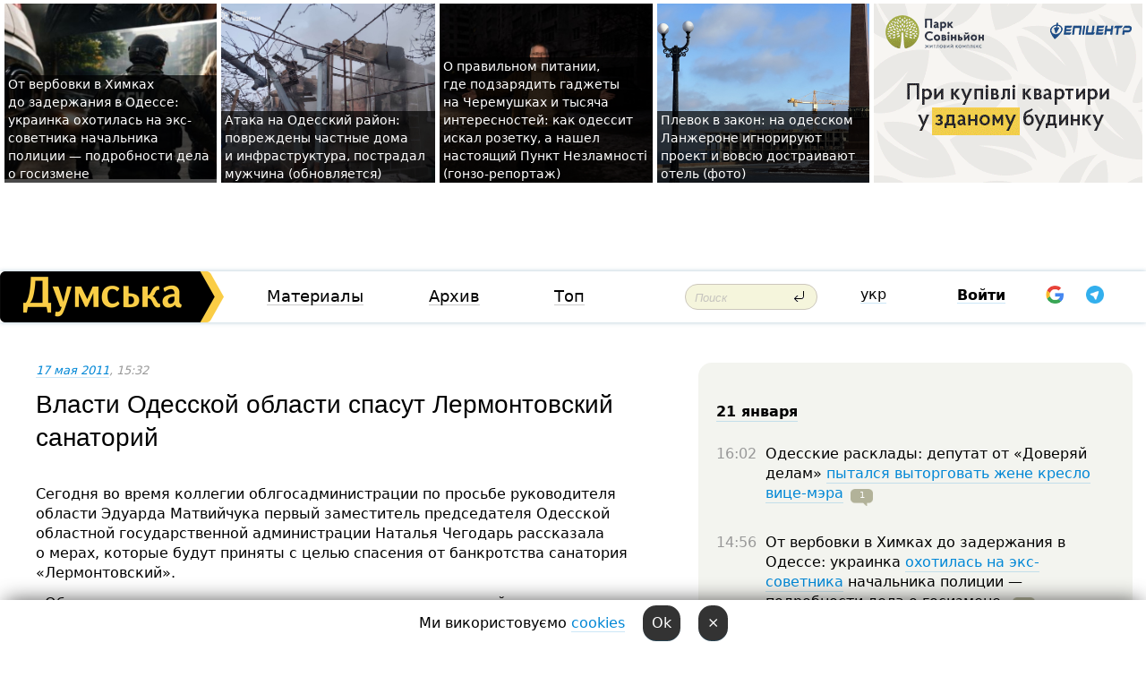

--- FILE ---
content_type: text/html; charset=windows-1251
request_url: https://dumskaya.net/news/Vlasti-Odesskoj-oblasti-spasut-Lermontovskij-san-012626/
body_size: 23769
content:
<!-- yes ads --><!-- 19 0    --><!-- [ 0 ]--><!-- 3 0    --><!-- [ 0 ]--><!-- 7 0    --><!-- [ 0 ]--><!-- 1 0    --><!-- [ 0 ]--><!-- 8 0    --><!-- [ 0 ]--><!-- 6 0    --><!-- [ 0 ]--><!DOCTYPE html PUBLIC "-//W3C//DTD XHTML 1.0 Transitional//EN" "http://www.w3.org/TR/xhtml1/DTD/xhtml1-transitional.dtd">
<html>
<head>
<link rel="alternate" hreflang="ru" href="https://dumskaya.net/news/Vlasti-Odesskoj-oblasti-spasut-Lermontovskij-san-012626/" /><meta http-equiv="Content-Type" content="text/html; charset=windows-1251" />
<title>Власти Одесской области спасут Лермонтовский санаторий  | Новости Одессы</title>
 <meta name="Keywords" content="Конфликт из-за "Лермонтовского" " /><meta name="Description" content="Сегодня во&nbsp;время коллегии облгосадминистрации по&nbsp;просьбе руководителя области Эдуарда Матвийчука первый заместитель председателя Одесской областной государственной администрации Наталья Чегодарь рассказала о&nbsp;мерах, которые будут приняты с&nbsp;целью спасения от&nbsp;банкротства санатория &laquo;Лермонтовский&raquo;." /><meta name="apple-itunes-app" content="app-id=980928710">
<meta name="google-play-app" content="app-id=com.wininteractive.dumskaya">
<meta property="fb:app_id" content="192205030793137" />
<meta name="robots" content="max-image-preview:standard">

<meta http-equiv="X-UA-Compatible" content="IE=edge" />
<meta name="geo.position" content="46.466667;30.733333" />
<meta name="ICBM" content="46.466667, 30.733333" />
<meta name="geo.placename" content="Odessa, Ukraine" />
<meta name="geo.region" content="ua" />
<meta name="google-signin-client_id" content="192778080836-sl2lvtcv4ptsj6cgpp99iq5cgldh1bmq.apps.googleusercontent.com">
 <link rel="stylesheet" type="text/css" href="/css/main28.css?5" media="screen" />

<link rel="stylesheet" type="text/css" href="/css/print.css" media="print" />




<!--[if IE]>
<link rel="stylesheet" type="text/css" href="/css/ie.css"  media="screen"/>
<![endif]-->
<link rel="SHORTCUT ICON" href="/i3/favicon.png" />



<!-- Google tag (gtag.js) 
<script async src="https://www.googletagmanager.com/gtag/js?id=G-2EMXL010BL"></script>
<script>
  window.dataLayer = window.dataLayer || [];
  function gtag(){dataLayer.push(arguments);}
  gtag('js', new Date());

  gtag('config', 'G-2EMXL010BL');
</script>


<script async src="https://securepubads.g.doubleclick.net/tag/js/gpt.js"></script>
-->


<script src="/js/simplelightbox-master/dist/simple-lightbox.js?v2.14.0"></script>
<link rel="stylesheet" href="/js/simplelightbox-master/dist/simple-lightbox.css?v2.14.0" /><meta property="og:url" content="https://dumskaya.net/news/Vlasti-Odesskoj-oblasti-spasut-Lermontovskij-san-012626/" />
<meta property="og:title" content="Власти Одесской области спасут Лермонтовский санаторий" />
<meta property="og:type" content="article" />
<script>

  window.googletag = window.googletag || {cmd: []};
  googletag.cmd.push(function() {
    googletag.defineSlot('/22908122590,22969254535/dumskaya.net_desktop_article_bottom', [728, 90], 'div-gpt-ad-1696932866002-0').addService(googletag.pubads());
    googletag.pubads().enableSingleRequest();
    googletag.enableServices();
  });

window.googletag = window.googletag || {cmd: []};
googletag.cmd.push(function() {
googletag.defineSlot('/22908122590,22969254535/dumskaya.net_desktop_article_right_1', [[160, 600], [300, 250], [300, 600]], 'div-gpt-ad-1695373137563-0').addService(googletag.pubads());
googletag.pubads().enableSingleRequest();
googletag.enableServices();
});
</script>
<script>
window.googletag = window.googletag || {cmd: []};
googletag.cmd.push(function() {
googletag.defineSlot('/22908122590,22969254535/dumskaya.net_desktop_article_right_2', [[300, 250], [160, 600], [300, 600]], 'div-gpt-ad-1695373508230-0').addService(googletag.pubads());
googletag.pubads().enableSingleRequest();
googletag.enableServices();
});
</script>

<div id="fb-root"></div>
<script>(function(d, s, id) {
  var js, fjs = d.getElementsByTagName(s)[0];
  if (d.getElementById(id)) return;
  js = d.createElement(s); js.id = id;
  js.src = "//connect.facebook.net/ru_RU/all.js#xfbml=1&appId=192205030793137";
  fjs.parentNode.insertBefore(js, fjs);
}(document, 'script', 'facebook-jssdk'));</script><script type="text/javascript" src="/js/main5.js?3"></script>
 	
<link rel="image_src" href="http://dumskaya.net/pics/fb/ruc3e91picturepicture14896_87891.jpg" />
<meta property="og:image" content="http://dumskaya.net/pics/fb/ruc3e91picturepicture14896_87891.jpg"/><script type="text/javascript" src="/js/swfobject.js"></script>
<!--<script type="text/javascript" src="/js/adriver.core.2.js"></script>-->
<script src="https://apis.google.com/js/platform.js" async defer></script>


<!-- Meta Pixel Code -->
<script>
  !function(f,b,e,v,n,t,s)
  {if(f.fbq)return;n=f.fbq=function(){n.callMethod?
  n.callMethod.apply(n,arguments):n.queue.push(arguments)};
  if(!f._fbq)f._fbq=n;n.push=n;n.loaded=!0;n.version='2.0';
  n.queue=[];t=b.createElement(e);t.async=!0;
  t.src=v;s=b.getElementsByTagName(e)[0];
  s.parentNode.insertBefore(t,s)}(window, document,'script',
  'https://connect.facebook.net/en_US/fbevents.js');
  fbq('init', '194518193344446');
  fbq('track', 'PageView');
</script>
<noscript><img height="1" width="1" style="display:none"
  src="https://www.facebook.com/tr?id=194518193344446&ev=PageView&noscript=1"
/></noscript>
<!-- End Meta Pixel Code -->


</head>




<body onload="" >

<header>

<noindex class=counter>
</noindex>

<div id=tops style='max-width:100%; width:100%;'>
<a name=top></a>

<!-- 2 3    --><!-- banner 1179 ЗАРС_ПК: priority: 2 shows:0<Br> --><!-- banner 1165 зезман2: priority: 1 shows:0<Br> --><!-- banner 1181 брендинг: priority: 1 shows:0<Br> --><!-- [ 0 ]--><table width=100% style='margin-top:3px;'><tr>
<td>


<table class=topstable style='width:100%; max-width:100%'><tr>
<td style='width:3px;'>&nbsp;</td>



<td class=tops style='background: url(/pics/b2/7072newsvideopic_ot-verbovki-v-himkah-do-zaderzhaniya-v-odesse1768914582190045.JPG) no-repeat; 
background-position: center top; background-size:cover; text-indent:0; padding:0 ;height:200px; vertical-align:bottom; ; cursor: pointer;' onclick="window.location='/news/ot-verbovki-v-himkah-do-zaderzhaniya-v-odesse-190045/';">
<div style='margin-left:4px; margin-right:4px; box-shadow: 4px 0 0 rgba(0,0,0,0.7), -4px 0 0 rgba(0,0,0,0.7); background:rgba(0,0,0,0.7);'><a href=/news/ot-verbovki-v-himkah-do-zaderzhaniya-v-odesse-190045/ style='text-indent:0; color:#fff; font-size:14px;
   display: inline; margin-bottom:0; line-height:20px; border: none; text-decoration: none;'>От&nbsp;вербовки в&nbsp;Химках до&nbsp;задержания в&nbsp;Одессе: украинка охотилась на&nbsp;экс-советника начальника полиции —&nbsp;подробности дела о&nbsp;госизмене </a></div>
</td>
<td style='width:3px;'>&nbsp;</td>
<td class=tops style='background: url(/pics/b3/48372newsvideopic_ataka-na-odesskiy-rayon-povrezhdeny-chastnye-dom1768980243190051.jpg) no-repeat; 
background-position: center top; background-size:cover; text-indent:0; padding:0 ;height:200px; vertical-align:bottom; ; cursor: pointer;' onclick="window.location='/news/ataka-na-odesskiy-rayon-povrezhdeny-chastnye-dom-190051/';">
<div style='margin-left:4px; margin-right:4px; box-shadow: 4px 0 0 rgba(0,0,0,0.7), -4px 0 0 rgba(0,0,0,0.7); background:rgba(0,0,0,0.7);'><a href=/news/ataka-na-odesskiy-rayon-povrezhdeny-chastnye-dom-190051/ style='text-indent:0; color:#fff; font-size:14px;
   display: inline; margin-bottom:0; line-height:20px; border: none; text-decoration: none;'>Атака на&nbsp;Одесский район: повреждены частные дома и&nbsp;инфраструктура, пострадал мужчина (обновляется) </a></div>
</td>
<td style='width:3px;'>&nbsp;</td>
<td class=tops style='background: url(/pics/b2/75933newsvideopic_gde-podzaryadit-gadzhety-na-cheremushkah-kak-pra1768739422190025.jpg) no-repeat; 
background-position: center top; background-size:cover; text-indent:0; padding:0 ;height:200px; vertical-align:bottom; ; cursor: pointer;' onclick="window.location='/news/gde-podzaryadit-gadzhety-na-cheremushkah-kak-pra-190025/';">
<div style='margin-left:4px; margin-right:4px; box-shadow: 4px 0 0 rgba(0,0,0,0.7), -4px 0 0 rgba(0,0,0,0.7); background:rgba(0,0,0,0.7);'><a href=/news/gde-podzaryadit-gadzhety-na-cheremushkah-kak-pra-190025/ style='text-indent:0; color:#fff; font-size:14px;
   display: inline; margin-bottom:0; line-height:20px; border: none; text-decoration: none;'>О&nbsp;правильном питании, где&nbsp;подзарядить гаджеты на&nbsp;Черемушках и&nbsp;тысяча интересностей: как&nbsp;одессит искал розетку, а&nbsp;нашел настоящий Пункт Незламності (гонзо-репортаж) </a></div>
</td>
<td style='width:3px;'>&nbsp;</td>
<td class=tops style='background: url(/pics/c3/picturepicture_176882963349435978464365_3904.jpeg) no-repeat; 
background-position: center top; background-size:cover; text-indent:0; padding:0 ;height:200px; vertical-align:bottom; ; cursor: pointer;' onclick="window.location='/news/plevok-v-zakon-na-odesskom-lanzherone-ignoriruyu-190034/';">
<div style='margin-left:4px; margin-right:4px; box-shadow: 4px 0 0 rgba(0,0,0,0.7), -4px 0 0 rgba(0,0,0,0.7); background:rgba(0,0,0,0.7);'><a href=/news/plevok-v-zakon-na-odesskom-lanzherone-ignoriruyu-190034/ style='text-indent:0; color:#fff; font-size:14px;
   display: inline; margin-bottom:0; line-height:20px; border: none; text-decoration: none;'>Плевок в&nbsp;закон: на&nbsp;одесском Ланжероне игнорируют проект и&nbsp;вовсю достраивают отель (фото) </a></div>
</td>
<td style='width:3px;'>&nbsp;</td>
</tr></table>

</td>




<td height=214 width=304>
<!--!2--><!--ban2--> <noindex><a href=/ad//click/?ban=1179 target=_blank rel=nofollow class=nobo style='border:none'><img  class=nobo  src=/banner/zarspk/ alt='ЗАРС_ПК' ></a><br></noindex> <!--]ban2-->
</td>

</tr></table></div>


<nav id=nav class=nav> <!-- ng 18px -->
<div id=menuitems style='background-color:#fff;'>

<div class=logocell><a href=/ title='Думская - новости Одессы, анализ одесской политики. Интересные новости в Одессе 
 и аналитические статьи.' style='height:57px;font-size:0; border:none;'><img src=/i/logoua.png 
alt='Думская - новости Одессы, анализ одесской политики. 
Интересные новости в Одессе и аналитические статьи.' style='display:inline-block;height:57px;'>
</a></div>
<div class=rightcell>  <!-- right cell -->
<div class=innertable>  <!-- inner table -->

<!-- menu cell -->
<div class=cell2pc></div>
<div class=menuitemscell>

<!-- menu table-->
<div class=menutable> 
<div style='display: table-cell; width:26%; text-align:left;'><a title='...... .. ......' href=/articles/ class=menuitem>Материалы</a></div><div style='display: table-cell; width:25%;'><a class=menuitemsel title='Архив' href=/allnews/>Архив</a></div><div style='display: table-cell; width:23%;'><a title='Найбільш популярні новини Одеси за тиждень' href=/topweek/ class=menuitem>Топ</a></div></div>
</div>
<!--<div class=cell2pc></div>-->
<!--<div class=cellline></div>-->
<!-- search cell -->
<div class=cellsearch>
<form class=searchform action=/search/// method=get style=''><div style='position:relative; width:100%'>
<input id=first class=searchinp type=text name=query placeholder='Поиск' 
onfocus="this.placeholder = ''" onblur="this.placeholder = 'Поиск'" >
<input type=image src=/i/enter.png class=searchgo>
</div></form></div>
<!--<div class=cellline></div>-->
<div style='display: table-cell; width:6%;'><div style='padding-top:15px;'><a style='color:#000' href=/setlang/ua/>укр</a></div> </div>
<script>
function showuserinfo()
{ 
 g('userinfo').className="userinfovisible";
 document.body.addEventListener('click', boxCloser, false);
}

function hideuserinfo()
{ 
 g('userinfo').className="userinfohidden";
 document.body.removeEventListener('click', boxCloser, false);
}

var last=0;

function ts()
{
 return new Date().getTime()/1000;
}

function shownewcomments()
{ 
 if (ts()-last<0.1) return;
 document.body.addEventListener('click', boxCloser, false);
 g('newcomments').className="newcommentsvisible";
 g('newcomments').style.display='block';
 g('nclink').href="javascript:hidenewcomments()";
 last=ts();
}

function hidenewcomments()
{ 
 if (ts()-last<0.1) return;
 document.body.removeEventListener('click', boxCloser, false);
 g('newcomments').className="newcommentshidden";
 g('newcomments').style.display='none';
 g('nclink').href="javascript:shownewcomments()";
 last=ts();
}


function boxCloser(e)
{
//alert(e.target.id);
  if (e.target.id != 'userinfo' && e.target.id != 'newcomments' && e.target.id != 'login' && e.target.id != 'psw')
  {
    hideuserinfo();
    hidenewcomments();
  }
}  

window.onscroll = function() {
t=window.pageYOffset;
 if (t>302){
 g('nav').className='navfixed';
 document.getElementsByTagName("BODY")[0].style.marginTop='141px';
 document.getElementById("newcomments").style.top='57px';
}
else
{
 g('nav').className='nav';
 document.getElementsByTagName("BODY")[0].style.marginTop='0';
 document.getElementById("newcomments").style.top='360px';
}
}

</script>
<!--<div class=cell2pc></div>-->
<div class=celluser style='text-align: center;'>
<div class=cellnouser style='height:30px; width:335px; vertical-align:middle; text-align:center;'><div class=cell1user style='text-align:center; margin:0 auto;'>
<div style='display: inline-block;position: relative;'>
<div style='display: inline-block;'>
<a href=javascript:showuserinfo()  id=pp
 style='color:#000;text-decoration:none;margin-left:0;display:inline-block;line-height:16px;'><b>Войти</b></a><script>

  function urlencode( s )
   {
      return encodeURIComponent( s );
   }


function authInfo(data) {
uid=data.session.user.id;
first_name=data.session.user.first_name;
last_name=data.session.user.last_name;
hash="expire="+data.session.expire+"&mid"+data.session.mid+"&secret="+data.session.secret+"&sid="+data.session.sid+"&sig="+data.session.sig;
window.location="/vkreg///"+urlencode(uid)+"/?returnurl="+urlencode(window.location.href)+"&name="+urlencode(first_name)+" "+urlencode(last_name)+"&hash="+urlencode(hash);
}

</script>
<!--<img src=/i3/fb-login.gif id=zz onclick="FB.login( registerfb(), {scope: 'email'})  " style='margin-left:20px;padding-bottom:3px;vertical-align:middle;cursor:pointer;width:20px;height:20px;'>
-->

      <script>


var accessToken='';

function registerfb()
{
FB.api('/me', function(response) {

FB.getLoginStatus(function(response) {
 accessToken=response.authResponse.accessToken;
});
var name= response.name;
var email= response.email;
var id= response.id; 
var link= response.link;
var public_key = accessToken;
window.location="/fbreg///?fbid="+urlencode(id)+"&fbname="+urlencode(name)+"&fburl="+urlencode('/news/Vlasti-Odesskoj-oblasti-spasut-Lermontovskij-san-012626///')+"&fbemail="+urlencode(email)+"&key="+urlencode(public_key);
});
}
        window.fbAsyncInit = function() {
          FB.init({
            appId      : '192205030793137',
            version    : 'v3.2',
            status     : true, 
            cookie     : true,
            xfbml      : true,
            oauth      : true,
          });
        };
        (function(d){
           var js, id = 'facebook-jssdk'; if (d.getElementById(id)) {return;}
           js = d.createElement('script'); js.id = id; js.async = true;
           js.src = "//connect.facebook.net/en_US/sdk.js";
           d.getElementsByTagName('head')[0].appendChild(js);
         }(document));
      </script>

<div  style='display:inline-block; padding-left:15px;vertical-align:middle;' id=fblog>  <div id="fb-root"></div>
<div class="fb-login-button" on-login="registerfb()" data-scope="email">&rarr;</div></div>

<div class="g-signin2" data-onsuccess="onSignIn" id=gbtn style='display:none;'></div>



<form id=gform2 method=post action="/googlereg/" style='display:none;'>
<input type=hidden name=gid id=gid2>
<input type=hidden name=nickname id=nickname2>
<input type=hidden name=email id=email2>
<input type=hidden name=pic id=pic2>
<input type=hidden name=backurl value="/news/Vlasti-Odesskoj-oblasti-spasut-Lermontovskij-san-012626///">
</form>

<div id=tgbtn style='display:none;'><script async src="https://telegram.org/js/telegram-widget.js?22" data-telegram-login="dumskayalogin_bot" data-size="small" data-auth-url="https://dumskaya.net/telegram//login/" data-request-access="write"></script>
</div>


<script>
function onSignIn(googleUser)
{
 var profile = googleUser.getBasicProfile();
 g('gid2').value=profile.getId();
 g('nickname2').value=profile.getName();
 g('email2').value=profile.getEmail();
 g('pic2').value=profile.getImageUrl();
 g('gform2').submit();
}

function z()
{
show('gbtn');
hide('xx');
hide('zz');
hide('tg');
hide('fblog');
hide('pp');
}

function tg()
{
show('tgbtn');
hide('xx');
hide('zz');
hide('fblog');
hide('tg');
hide('pp');
}

</script>

<img src=/i3/google.png id=xx onclick="z();" 
style='margin-left:20px;padding-bottom:3px;vertical-align:middle;cursor:pointer;width:20px;height:20px;'>

<img src=/i/telegram.png id=tg onclick="tg();" 
style='margin-left:20px;padding-bottom:3px;vertical-align:middle;cursor:pointer;width:20px;height:20px;'>
</div>
<div id=userinfo class=userinfohidden style='position:absolute;width:250px;left:-90px;'><div style='padding:20px;' >
<center ><b>Войти</b></center><br>
<form action=/enter/ method=post>
<input type=hidden id=turing name=turing value=43>
<script>
 document.getElementById('turing').value='42';
</script>
<input type=hidden name=backurl value=''>

<table id=userinfo1>
<tr><td width=150 style='padding-top:3px;'>E-mail<br><br> </td><td> 
<input type=text id=login name=login value='' class=inp17>  </td></tr>
<tr><td style='padding-top:3px;'>Пароль<br><br></td><td> <input type=password id=psw name=password class=inp17>  </td></tr>
</tr>



<tr><td></td>  <td align=right><input name=submitbutton type=submit value='Войти' style=';width:90px; display:block;'>
</td><td> 

</table>
</form>
<Br><a href=/register/>Регистрация</a><br><a href=/skleroz/>Восстановление пароля</a>
</div>
</div>
</div>
</div>
</div>


<div id=newcomments class=newcommentshidden><div style='padding:8px;font-size:13px; font-weight:bold;'> Новые комментарии:</div></div>
</div>

</div><!-- inner table -->
</div> <!-- right cell -->
</div> <!-- menuitems -->

</nav>

</header>
<br>



<div class=content>
<script type="text/javascript">

AJAX2("/ajaxcounter///?page=012626&pclass=20&mob=0");

  
document.onkeydown = NavigateThrough;
function NavigateThrough (event)
    {
    if (!document.getElementById) return;
    if (window.event) event = window.event;
	if (event.ctrlKey && ((event.keyCode == 0xA)||(event.keyCode == 0xD)) )
	    {
var x = window.getSelection();
var z = x.anchorNode.parentNode;
var t= z.innerText;
//alert();

var sel = window.getSelection().toString();
sel=sel.replace("&nbsp;", " ");
t=t.replace("&nbsp;", " ");
          
sel=sel.replace(/\u00A0/g, " ");
t=t.replace(/\u00A0/g, " ");
//alert(t);
AJAX("/news/Vlasti-Odesskoj-oblasti-spasut-Lermontovskij-san-012626/ctrlenter/",encodeURI(sel+"///"+t));
alert("Информация про ошибку отправлена в редакцию! Спасибо за помощь");
           }
    }
</script>
<img src="/ajaxcounter///?page=012626&pclass=20&mob=0" width=1 height=1 style='visibility:none'>


<Br><Br>
  
<link rel="canonical" href="https://dumskaya.net/news/Vlasti-Odesskoj-oblasti-spasut-Lermontovskij-san-012626/" />

<table width=100% style='max-width:1600px;'><tr>

<td class=newscol style='padding-right:20px; border:0; background: #fff;' rowspan=2>

<div style='max-width:700px; margin: 0 auto; font-size:16px; background:#fff;'>




    


<div style='color:#999; font-size:13px;'><i><a href=/allnews///2011/05/17/>17 мая 2011</a>, 15:32</i>  &nbsp;&nbsp;  </div>



<div style='height:10px;'></div>

<h1>Власти Одесской области спасут Лермонтовский санаторий</h1>

<br>

   







</div></div>


<script>

function photovote(id)
{
 AJAX("/index.php?class=29&id="+id+"&settemplate=vote");
}

</script>


<style>
#textdiv
{
 max-width:700px;
margin: 0 auto;
margin-bottom:10px;
}
</style>

<div id=textdiv style=' background:#fff;padding-left:20px; padding-right:20px; '>

  
<p>Сегодня во&nbsp;время коллегии облгосадминистрации по&nbsp;просьбе руководителя области Эдуарда Матвийчука первый заместитель председателя Одесской областной государственной администрации Наталья Чегодарь рассказала о&nbsp;мерах, которые будут приняты с&nbsp;целью спасения от&nbsp;банкротства санатория &laquo;Лермонтовский&raquo;.</p><p>&laquo;Областная власть запланировала закупить в&nbsp;этот санаторий путевки для&nbsp;ликвидаторов аварии на&nbsp;Чернобыльской АЭС&nbsp;на&nbsp;500&nbsp;тыс. грн, что&nbsp;даст возможность дальше функционировать этому учреждению и&nbsp;начать выплачивать заработные платы&raquo;, &mdash; сообщила Наталья Чегодарь.</p>




</div>



<div style='background:#fff;'>
<br>
<div id=pic14896 style=' max-width:700px; margin:0 auto; text-align:center; '><a href=/pics/1/picturepicture14896_87891.jpg data-lightbox='aa' rel='lightbox[1]' title=''  class=gallery><img src=/pics/a1/picturepicture14896_87891.jpg alt='' style='max-width:700px; margin:0 auto; text-align:center; '></a><Br> </div><br>
</div>



<div id=textdiv style=' background:#fff; padding-left:20px; padding-right:20px;'>

<p>В свою очередь, председатель Одесского областного совета Николай Пундик добавил, что&nbsp;на&nbsp;ближайшей сессии областного совета запланирован перевод парковой территории, на&nbsp;которой расположен этот санаторий в&nbsp;статус садово-культурного памятника.</p><p>(Напомним. что&nbsp;этот вариант решения существующей проблемы <a href="/news/Oblastnyj-sovet-nameren-spasti-sanatorij-Lermont-012530/">предложен заместителями главы облсовета &mdash;&nbsp;Николаем Тиндюком и&nbsp;Алексеем Гончаренко).</a></p><p>Как отметили участники коллегии, все&nbsp;эти&nbsp;мероприятия должны дать возможность предотвратить вероятность рейдерского захвата санатория, а&nbsp;также помогут погасить задолженность по&nbsp;зарплате его&nbsp;сотрудникам.</p> <script>
</script><br>

 <b>СМЕРТЬ РОССИЙСКИМ ОККУПАНТАМ!</b>  
<br>


<!-- -->




</div>
<div id=pic14897 style=' max-width:700px; margin:0 auto; text-align:center; '><a href=/pics/2/picturepicture14897_32166.jpg data-lightbox='aa' rel='lightbox[1]' title=''  class=gallery><img src=/pics/a2/picturepicture14897_32166.jpg alt='' style='max-width:700px; margin:0 auto; text-align:center; '></a><Br> </div><br>

<div style='max-width:700px; margin: 0 auto; font-size:16px; '>
<div style='background:#fff;'>






                                 
                                   





 <!--!19-->

<script>
  setTimeout("AJAX('/ad//ajaxsaveview/?place=1');",5000);
</script>










</div></div>


  

<br><br>
<span style='color:#bbb'>Заметили ошибку? Выделяйте слова с ошибкой и нажимайте control-enter<br></span>
<div class=hideprint>
<br>

 

<div style='padding:0px; width:230px; margin-right:10px; margin-bottom:10px; background: #f3f4ef; border-radius:10px; display:inline-block; font-size:12px;' id=widget224>
<table><tr><td><a href=/wiki/Sanatorij-Lermontovskij/ style='padding:0; border:0' title='Конфликт из-за "Лермонтовского" , Одесса - новости, фото, биография, комментарии про '><img src=/pics/d4/tagpic_Sanatorij-Lermontovskij224.jpg alt='Конфликт из-за "Лермонтовского" ' style='border-top-left-radius: 10px;border-bottom-left-radius: 10px;'></a></td><td style='padding:5px;'>


<table height=70><tr><td> <a href=/wiki/Sanatorij-Lermontovskij/ title='Конфликт из-за "Лермонтовского" , Одесса - новости, фото, биография, комментарии про '><strong>Конфликт из-за "Лермонтовского" </strong></a><br><span style='font-size:11px;'></span></td></tr>
<tr><td style='vertical-align:bottom;'><a href=/wiki/Sanatorij-Lermontovskij/>49 новостей</a>, <a href=/wiki/Sanatorij-Lermontovskij/>12 фото</a></td></tr></table>

</td></tr></table>

</div>


<div style='padding:0px; width:230px; margin-right:10px; margin-bottom:10px; background: #f3f4ef; border-radius:10px; display:inline-block; font-size:12px;' id=widget267>
<table><tr><td><a href=/wiki/Nikolaj-Pundie/ style='padding:0; border:0' title='Николай Пундик, экс-председатель Одесского  облсовета, Одесса - новости, фото, биография, комментарии про Николая Пундика'><img src=/pics/atagminiphoto267.jpg alt='Николай Пундик' style='border-top-left-radius: 10px;border-bottom-left-radius: 10px;'></a></td><td style='padding:5px;'>


<table height=70><tr><td> <a href=/wiki/Nikolaj-Pundie/ title='Николай Пундик, экс-председатель Одесского  облсовета, Одесса - новости, фото, биография, комментарии про Николая Пундика'><strong>Николай Пундик</strong></a><br><span style='font-size:11px;'>экс-председатель Одесского  облсовета</span></td></tr>
<tr><td style='vertical-align:bottom;'><a href=/wiki/Nikolaj-Pundie/>161 новость</a>, <a href=/wiki/Nikolaj-Pundie/>50 фото</a></td></tr></table>

</td></tr></table>

</div>


<div style='padding:0px; width:230px; margin-right:10px; margin-bottom:10px; background: #f3f4ef; border-radius:10px; display:inline-block; font-size:12px;' id=widget458>
<table><tr><td><a href=/wiki/Nikolaj-Tindyuk/ style='padding:0; border:0' title='Николай Тиндюк, экс-председатель Одесского облсовета, Одесса - новости, фото, биография, комментарии про Николая Тиндюка'><img src=/pics/atagminiphoto458.jpg alt='Николай Тиндюк' style='border-top-left-radius: 10px;border-bottom-left-radius: 10px;'></a></td><td style='padding:5px;'>


<table height=70><tr><td> <a href=/wiki/Nikolaj-Tindyuk/ title='Николай Тиндюк, экс-председатель Одесского облсовета, Одесса - новости, фото, биография, комментарии про Николая Тиндюка'><strong>Николай Тиндюк</strong></a><br><span style='font-size:11px;'>экс-председатель Одесского облсовета</span></td></tr>
<tr><td style='vertical-align:bottom;'><a href=/wiki/Nikolaj-Tindyuk/>66 новостей</a>, <a href=/wiki/Nikolaj-Tindyuk/>17 фото</a></td></tr></table>

</td></tr></table>

</div>


<div style='padding:0px; width:230px; margin-right:10px; margin-bottom:10px; background: #f3f4ef; border-radius:10px; display:inline-block; font-size:12px;' id=widget548>
<table><tr><td><a href=/wiki/Natalya-Anatolevna-CHegodar/ style='padding:0; border:0' title='Наталья Чегодарь, бывший первый заместитель губернатора Одесской области, депутат Овидиопольского райсовета, Одесса - новости, фото, биография, комментарии про Натальи Чегодарь'><img src=/pics/atagminiphoto548.jpg alt='Наталья Чегодарь' style='border-top-left-radius: 10px;border-bottom-left-radius: 10px;'></a></td><td style='padding:5px;'>


<table height=70><tr><td> <a href=/wiki/Natalya-Anatolevna-CHegodar/ title='Наталья Чегодарь, бывший первый заместитель губернатора Одесской области, депутат Овидиопольского райсовета, Одесса - новости, фото, биография, комментарии про Натальи Чегодарь'><strong>Наталья Чегодарь</strong></a><br><span style='font-size:11px;'>бывший первый заместитель губернатора Одесской области, депутат Овидиопольского райсовета</span></td></tr>
<tr><td style='vertical-align:bottom;'><a href=/wiki/Natalya-Anatolevna-CHegodar/>40 новостей</a>, <a href=/wiki/Natalya-Anatolevna-CHegodar/>1 фото</a></td></tr></table>

</td></tr></table>

</div>



<br><b>Новости по этой теме: </b><br>
<div><table style='max-width:720px'><tr><td class=tops style='background: url(/pics/b1/newsvideopic_direktorom-oblzdrava-sobirayutsya-naznachit-byvs131867.jpg) no-repeat; 
background-position: center top; background-size: cover; height:200px; vertical-align:bottom; ;'>
<div style='width:230px; padding-left:4px;'><a href=/news/direktorom-oblzdrava-sobirayutsya-naznachit-byvs/ style='color:#fff; font-size:14px;
background:rgba(0,0,0,0.6);   display: inline; margin-bottom:0; box-shadow: 4px 0 0 rgba(0,0,0,0.6), -4px 0 0 rgba(0,0,0,0.6);  padding:2px;  line-height:20px; border: none; text-decoration: none;'>Директором облздрава собираются назначить бывшего руководителя санатория "Лермонтовский"</a></div>
</td> <td style='width:10px;'></td>
<td class=tops style='background: url(/pics/a3/picturepicture_160336890363899587320090_79464.jpg) no-repeat; 
background-position: center top; background-size: cover; height:200px; vertical-align:bottom; ;'>
<div style='width:230px; padding-left:4px;'><a href=/news/byvshiy-lermontovskiy-remont-prodolzhaetsya-v/ style='color:#fff; font-size:14px;
background:rgba(0,0,0,0.6);   display: inline; margin-bottom:0; box-shadow: 4px 0 0 rgba(0,0,0,0.6), -4px 0 0 rgba(0,0,0,0.6);  padding:2px;  line-height:20px; border: none; text-decoration: none;'>Грязелечение под инфракрасными лучами: в одесском центре медицинской реабилитации ВСУ презентовали обновленный ванный комплекс </a></div>
</td> <td style='width:10px;'></td>
<td class=tops style='background: url(/pics/a9/picturepicture_158212118984143637286065_21987.jpg) no-repeat; 
background-position: center top; background-size: cover; height:200px; vertical-align:bottom; ;'>
<div style='width:230px; padding-left:4px;'><a href=/news/v-epitcentr-vspyshki-koronovirusa-vyletel-samole/ style='color:#fff; font-size:14px;
background:rgba(0,0,0,0.6);   display: inline; margin-bottom:0; box-shadow: 4px 0 0 rgba(0,0,0,0.6), -4px 0 0 rgba(0,0,0,0.6);  padding:2px;  line-height:20px; border: none; text-decoration: none;'>Украинцев эвакуируют из Китая, но в Одессу не повезут: карантин будет во Львовской области</a></div>
</td> <td style='width:10px;'></td>
</tr></table><br></div>
<div><ul><div style='padding-bottom:3px;'><span class=datecolor>9 декабря 2019:</span> <a href=/news/prokuratura-pytaetsya-otobrat-u-profsoyuzov-sana/>Прокуратура пытается отобрать у профсоюзов санаторий "Куяльник"</a></div><div style='padding-bottom:3px;'><span class=datecolor>30 июля 2019:</span> <a href=/news/peredannyy-voennym-byvshiy-sanatoriy-lermontovsk/>Переданный военным бывший санаторий "Лермонтовский" заполнен на 100%: среди отдыхающих есть и гражданские (видео)</a></div><div style='padding-bottom:3px;'><span class=datecolor>13 июня 2019:</span> <a href=/news/byvshiy-sanatoriy-lermontovskiy-snova-prinyal-pa/>Переданный Минобороны одесский санаторий снова заработал и принял первых пациентов - участников боевых действий (фото)</a></div><div style='padding-bottom:3px;'><span class=datecolor>17 апреля 2019:</span> <a href=/news/novye-litca-revansha-v-izbiratelnyh-komissiyah-o/>Все больше "новых лиц": в избирательных комиссиях Одесской области на Зе работают люди Киссе, Барвиненко и Круков</a></div><div style='padding-bottom:3px;'><span class=datecolor>3 апреля 2019:</span> <a href=/news/v-byvshiy-sanatoriy-lermontovskiy-zakupayut-novo/>Военные закупают для "Лермонтовского" новое оборудование: здравница заработает уже в мае (фото)</a></div><div style='padding-bottom:3px;'><span class=datecolor>12 февраля 2019:</span> <a href=/news/kandidat-v-prezidenty-kaplin-u-menya-est-plan-vo/>«Я добился выделения 50 миллионов на ремонт санатория «Лермонтовский», - кандидат в президенты Сергей Каплин (политика)</a></div><div style='padding-bottom:3px;'><span class=datecolor>6 февраля 2019:</span> <a href=/news/konflikt-iz-za-lermontovskogo-ukrprofzdravnitca/>Конфликт из-за "Лермонтовского": "Укрпрофздравница" хочет оставить от него голые стены - заберут даже водопровод (фото, видео)</a></div></ul><br></div>





<div style='background:#fff;'>

<table><tr>
<!--<td width=75>
<NOINDEX><a href="http://twitter.com/share" class="twitter-share-button" data-text="Власти Одесской области спасут Лермонтовский санаторий #odessa" data-count="horizontal" data-via="dumskaya_net">Tweet</a><script type="text/javascript" src="https://platform.twitter.com/widgets.js"></script></NOINDEX>
</td>-->


<td width=180 align=left>
<NOINDEX>

<div class="fb-like" data-href="https://dumskaya.net/news/Vlasti-Odesskoj-oblasti-spasut-Lermontovskij-san-012626/" data-send="false" data-layout="button_count" data-width="150" data-show-faces="true" data-action="recommend" data-font="tahoma"></div>
</NOINDEX>
</td>
<Td>
 <a href=#top>Наверх &uarr;</a>
</td>
</tr></table>
</div>
</div>

<div style='background:#fff;'>
<br><div class="line1" style='margin-bottom:7px;'> </div>
<div class=hideprint>


<!--!3-->
</div>
</div>



</div>

<div style='display:'>




<div style='display: inline-block; vertical-align:top'>
<br><br><!--!7-->
</div>

<div style='height:7px;'></div>
</div>
<div class=hideprint>
<div class=line1> </div>



<div style='display:; background:#fff'>




<script>
function comform(id)
{
var t='<br><form action=/comment/'+id+'/addcomment// method=post id=f'+id+' style=display:inline onsubmit="return socialsubmit('+id+')">';
t+='<input type=hidden name=returnurl value="/news/Vlasti-Odesskoj-oblasti-spasut-Lermontovskij-san-012626///">';
t+='<textarea name=comment class=sendtextbig id=text'+id+'></textarea><div style="display:none; padding:5px; background:#eee;" id=putpic'+id+'>Адрес картинки в интернете: <input type=text name=picsource style="width:400px" id=putpicsrc'+id+'></div><input type=submit value="Ответить" name=ans><input type=button value="Вставить картинку" onclick=putpic('+id+') id=putpicbtn'+id+'><Br></form> ';
x=g('comm'+id);
x.innerHTML=t;
g('text'+id).focus();
}

function unhidecom(id)
{
 hide('hidlink'+id);
 show('hidden'+id);
}
</script>


<a name=comments> </a> <!--<B>Комментарии:</b> 
<br> --> <br> 



<script>

var setid=0;
var txt0='';

function ReplaceAll(Source,stringToFind,stringToReplace){
  var temp = Source;
    var index = temp.indexOf(stringToFind);
        while(index != -1){
            temp = temp.replace(stringToFind,stringToReplace);
            index = temp.indexOf(stringToFind);
        }
        return temp;
}

function save(id)
{
 txt= g('ed'+id).value;
 txt=ReplaceAll(txt,".","&#46;");
 txt=encodeURIComponent(txt);
//alert(txt);
 AJAX("/comment//saveedit/"+id+"/"+ txt +"/");
}

function cancel(id)
{
 g('ctxt'+id).innerHTML=txt0;
 show('edlink'+id);
}

function editcom(id)
{
 hide('edlink'+id);
 txt0=g('ctxt'+id).innerHTML;
 txt=ReplaceAll(txt0,"<br>",String.fromCharCode(10));
 txt=ReplaceAll(txt,"&laquo;",'"');
 txt=ReplaceAll(txt,"&raquo;",'"');
 txt=ReplaceAll(txt,"&nbsp;",' ');
 txt=ReplaceAll(txt,"&mdash;",'-');

 txt=ReplaceAll(txt,"Сохранить изменения Отмена",'');


 txt=ReplaceAll(txt,"«",'"');
 txt=ReplaceAll(txt,"»",'"');

 txt=ReplaceAll(txt,"https://www.youtube.com/embed/", ">https://www.youtube.com/watch?v=");
 txt=ReplaceAll(txt,'" frameborder=','<');

 txt=txt.replace(/(<([^>]+)>)/ig,"");
 g('ctxt'+id).innerHTML="<textarea id=ed"+id+" style='width:400px; height:200px;'>"+txt+"</textarea><br><button onclick=save("+id+") style='padding:5px;'>Сохранить изменения</button> <button onclick=cancel("+id+") style='padding:5px;'>Отмена</button>";
}


function win2utf(s)
{
 var t='';
   for(var i=0; i<s.length; i++)
    {
       c=s[i].charCodeAt(0);
       if (c<=127 || c>255) {t+=String.fromCharCode(c); continue; }
       if (c>=192 && c<=207)    {t+=String.fromCharCode(208)+'"'. String.fromCharCode(c-48); continue; }
       if (c>=208 && c<=239) {t+=String.fromCharCode(208)+String.fromCharCode(c-48); continue; }
       if (c>=240 && c<=255) {t+=String.fromCharCode(209)+String.fromCharCode(c-112); continue; }
       if (c==184) { t+=String.fromCharCode(209)+String.fromCharCode(209); continue; };
            if (c==168) { t+=String.fromCharCode(208)+String.fromCharCode(129);  continue; };
            if (c==184) { t+=String.fromCharCode(209)+String.fromCharCode(145); continue; };
            if (c==168) { t+=String.fromCharCode(208)+String.fromCharCode(129); continue; };
            if (c==179) { t+=String.fromCharCode(209)+String.fromCharCode(150); continue; };
            if (c==178) { t+=String.fromCharCode(208)+String.fromCharCode(134); continue; };
            if (c==191) { t+=String.fromCharCode(209)+String.fromCharCode(151); continue; };
            if (c==175) { t+=String.fromCharCode(208)+String.fromCharCode(135); continue; };
            if (c==186) { t+=String.fromCharCode(209)+String.fromCharCode(148); continue; };
            if (c==170) { t+=String.fromCharCode(208)+String.fromCharCode(132); continue; };
            if (c==180) { t+=String.fromCharCode(210)+String.fromCharCode(145); continue; };
            if (c==165) { t+=String.fromCharCode(210)+String.fromCharCode(144); continue; };
            if (c==184) { t+=String.fromCharCode(209)+String.fromCharCode(145); continue; };
   }
   return t;
}



function socialsubmit(id)
{
 
 
 if (!stop) g('f'+id).submit();
}


function showthread(id)
{
 hide('show'+id);
 show('data'+id);
}

function putpic(id)
{
 show('putpic'+id);
 g('putpicsrc'+id).focus();
 hide('putpicbtn'+id);
}

function admindel(id)
{
 AJAX("/index.php?class=27&id="+id+"&delcom=1");
}

function adminhide(id)
{
 AJAX("/index.php?class=27&id="+id+"&delcom=5");
}

function adminshow(id)
{
 AJAX("/index.php?class=27&id="+id+"&delcom=6");
}


function checkpic(id)
{
 var pic=g('compic'+id);

 if (pic.width>2200 || pic.height>2200)
 {
  pic.src='';
  pic.height=0;
  pic.width=0;
 }
else
{
 if (pic.width>900)
  pic.width=600;
 else
 if (pic.height>600) pic.height=600;
}
}


</script>



<div><a name=comment244123></a>
 <div class=pb10  id=hidden244123  >
<table><tr><td class=comtd1><a href=/user/Climber/ title='Climber' style='border-bottom: none;'><img width=75 height=75 src=/pics/a1/userpic3791.jpg alt='Climber' style='-webkit-border-radius: 38px; -moz-border-radius: 38px; border-radius: 38px;'></a></td><td cla1ss=comtd2>
<div style='background-color:#eee; border-radius:15px; padding:15px; color :#000; '>

<div style='min-height:25px;'><a href=/user/Climber/ class=user>Climber</a>   &nbsp; <img src=/i/flags/cl.gif alt='страна по ip - cl'> <a href=/news/Vlasti-Odesskoj-oblasti-spasut-Lermontovskij-san-012626/#comment244123 class=comdate>17 мая 2011, 15:44</a> &nbsp;   &nbsp; <span id=q244123>+3</span> &nbsp;  &nbsp;&nbsp;&nbsp; </div>
 <div id=ctxt244123>Шо, опять?</div>
</div> 
&nbsp;&nbsp; <a class=comans href=javascript:comform(244123)>Ответить</a> &nbsp;&nbsp;&nbsp;  

 <div id=comm244123></div>

</td></tr></table>

</div><div class=comansd></div></div><div><a name=comment244128></a>
 <div class=pb10  id=hidden244128  >
<table><tr><td class=comtd1><a href=/user/RigKruger/ title='RigKruger' style='border-bottom: none;'><img width=75 height=75 src=/pics/a2/userpic5781.jpg alt='RigKruger' style='-webkit-border-radius: 38px; -moz-border-radius: 38px; border-radius: 38px;'></a></td><td cla1ss=comtd2>
<div style='background-color:#eee; border-radius:15px; padding:15px; color :#000; '>

<div style='min-height:25px;'><a href=/user/RigKruger/ class=user>RigKruger</a>   &nbsp; <img src=/i/flags/ua.gif alt='страна по ip - ua'> <a href=/news/Vlasti-Odesskoj-oblasti-spasut-Lermontovskij-san-012626/#comment244128 class=comdate>17 мая 2011, 15:49</a> &nbsp;   &nbsp; <span id=q244128>-1</span> &nbsp;  &nbsp;&nbsp;&nbsp; </div>
 <div id=ctxt244128>Сначала развалили, а&nbsp;теперь типа нвъе****е герои&#133 Спасли мля. &laquo;Противно Мерзко Низко&raquo; это&nbsp;девиз нашей власти.<br>Cantus cycneus!!!</div>
</div> 
&nbsp;&nbsp; <a class=comans href=javascript:comform(244128)>Ответить</a> &nbsp;&nbsp;&nbsp;  

 <div id=comm244128></div>

</td></tr></table>

</div><div class=comansd><div><a name=comment244129></a>
 <div class=pb10  id=hidden244129  >
<table><tr><td class=comtd1><a href=/user/RigKruger/ title='RigKruger' style='border-bottom: none;'><img width=75 height=75 src=/pics/a2/userpic5781.jpg alt='RigKruger' style='-webkit-border-radius: 38px; -moz-border-radius: 38px; border-radius: 38px;'></a></td><td cla1ss=comtd2>
<div style='background-color:#eee; border-radius:15px; padding:15px; color :#000; '>

<div style='min-height:25px;'><a href=/user/RigKruger/ class=user>RigKruger</a>   &nbsp; <img src=/i/flags/ua.gif alt='страна по ip - ua'> <a href=/news/Vlasti-Odesskoj-oblasti-spasut-Lermontovskij-san-012626/#comment244129 class=comdate>17 мая 2011, 15:50</a> &nbsp;   &nbsp; <span id=q244129>-1</span> &nbsp;  &nbsp;&nbsp;&nbsp; </div>
 <div id=ctxt244129>Credat Judaeus Apella</div>
</div> 
&nbsp;&nbsp; <a class=comans href=javascript:comform(244129)>Ответить</a> &nbsp;&nbsp;&nbsp;  

 <div id=comm244129></div>

</td></tr></table>

</div><div class=comansd></div></div><div><a name=comment244170></a>
 <div class=pb10  id=hidden244170  >
<table><tr><td class=comtd1><a href=/user/Aleksin/ title='Алексин' style='border-bottom: none;'><img width=75 height=75 src=/pics/auserpic.gif alt='Алексин' style='-webkit-border-radius: 38px; -moz-border-radius: 38px; border-radius: 38px;'></a></td><td cla1ss=comtd2>
<div style='background-color:#eee; border-radius:15px; padding:15px; color :#000; '>

<div style='min-height:25px;'><a href=/user/Aleksin/ class=user>Алексин</a>    <a href=/news/Vlasti-Odesskoj-oblasti-spasut-Lermontovskij-san-012626/#comment244170 class=comdate>17 мая 2011, 17:11</a> &nbsp;   &nbsp; <span id=q244170>+5</span> &nbsp;  &nbsp;&nbsp;&nbsp; </div>
 <div id=ctxt244170>Кто&nbsp;развалил Матвийчук за&nbsp;год&nbsp;губернаторства? Или&nbsp;губернатор все-таки поддерживает санаторий и&nbsp;ликвидаторов аварии на&nbsp;Чернобыле, оплачивая им&nbsp;путевки и&nbsp;перечисляя санаторию деньги за&nbsp;их&nbsp;отдых.<br>Смотрите, деньги санаторий получит, что&nbsp;поддержит и&nbsp;работающий там&nbsp;коллектив, и&nbsp;позволит &laquo;Лермонтовскому&raquo; что-то подлатать, отремонтировать, какое-то имущество обновить, и&nbsp;ликвидаторы аварии отдохнут по&nbsp;человечески.<br>По моему Матвийчук и&nbsp;облгосадминистрация делают очень хорошее дело.</div>
</div> 
&nbsp;&nbsp; <a class=comans href=javascript:comform(244170)>Ответить</a> &nbsp;&nbsp;&nbsp;  

 <div id=comm244170></div>

</td></tr></table>

</div><div class=comansd><div id=show244309 style='margin-left:70px;'><a href=javascript:showthread(244309)><b>3 ответа &rarr;</b></a><br></div> <div id=data244309 style='padding:5px;border:2px solid #ddd; display:none;'> <div><a name=comment244215></a>
 <div class=pb10  id=hidden244215  >
<table><tr><td class=comtd1><a href=/user/RigKruger/ title='RigKruger' style='border-bottom: none;'><img width=75 height=75 src=/pics/a2/userpic5781.jpg alt='RigKruger' style='-webkit-border-radius: 38px; -moz-border-radius: 38px; border-radius: 38px;'></a></td><td cla1ss=comtd2>
<div style='background-color:#eee; border-radius:15px; padding:15px; color :#000; '>

<div style='min-height:25px;'><a href=/user/RigKruger/ class=user>RigKruger</a>   &nbsp; <img src=/i/flags/ua.gif alt='страна по ip - ua'> <a href=/news/Vlasti-Odesskoj-oblasti-spasut-Lermontovskij-san-012626/#comment244215 class=comdate>17 мая 2011, 18:53</a> &nbsp;   &nbsp; <span id=q244215>+4</span> &nbsp;  &nbsp;&nbsp;&nbsp; </div>
 <div id=ctxt244215>Не&nbsp;спорю, что&nbsp;на&nbsp;поверхности все&nbsp;именно так&#133 Но&nbsp;совсем недавно санаторию запретили продавать путевки. А&nbsp;деньги до&nbsp;конца года нужно сдать&#133 Итог &mdash; санаторий банкрот, а&nbsp;дальше все&nbsp;по&nbsp;известным схемам.<br>Я им&nbsp;поверю только тогда, когда они&nbsp;СПАСУТ его. И&nbsp;не&nbsp;наносекундой раньше.</div>
</div> 
&nbsp;&nbsp; <a class=comans href=javascript:comform(244215)>Ответить</a> &nbsp;&nbsp;&nbsp;  

 <div id=comm244215></div>

</td></tr></table>

</div><div class=comansd><div><a name=comment244222></a>
 <div class=pb10  id=hidden244222  >
<table><tr><td class=comtd1><a href=/user/Korsar_black/ title='Korsar black' style='border-bottom: none;'><img width=75 height=75 src=/pics/a2/userpic4996.jpg alt='Korsar black' style='-webkit-border-radius: 38px; -moz-border-radius: 38px; border-radius: 38px;'></a></td><td cla1ss=comtd2>
<div style='background-color:#eee; border-radius:15px; padding:15px; color :#000; '>

<div style='min-height:25px;'><a href=/user/Korsar_black/ class=user>Korsar black</a>   &nbsp; <img src=/i/flags/od.gif alt='страна по ip - od'> <a href=/news/Vlasti-Odesskoj-oblasti-spasut-Lermontovskij-san-012626/#comment244222 class=comdate>17 мая 2011, 19:08</a> &nbsp;   &nbsp; <span id=q244222>+2</span> &nbsp;  &nbsp;&nbsp;&nbsp; </div>
 <div id=ctxt244222>Rig,&nbsp;запретила продавать &laquo;Укрпрофздравница&raquo;. Там&nbsp;были свои виды на&nbsp;Лермонтовский. У&nbsp;кого-то аппетит разыгрался и&nbsp;рука волосатая имелась. Санаторий Горького уничтожили по&nbsp;такой же&nbsp;схеме. Не&nbsp;зря&nbsp;туда назначили бывшего главврача санатория Горького. У&nbsp;того уже&nbsp;опыт имелся в&nbsp;таких делах. На&nbsp;&nbsp;сей&nbsp;раз&nbsp;&mdash; не&nbsp;справился с&nbsp;поставленной задачей. Поверить, конечно, можно не&nbsp;раньше, чем&nbsp;санаторий однозначно будет спасен. Расслабляться пока не&nbsp;следует.</div>
</div> 
&nbsp;&nbsp; <a class=comans href=javascript:comform(244222)>Ответить</a> &nbsp;&nbsp;&nbsp;  

 <div id=comm244222></div>

</td></tr></table>

</div><div class=comansd></div></div></div></div><div><a name=comment244309></a>
 <div class=pb10  id=hidden244309  >
<table><tr><td class=comtd1><a href=/user/Freedman/ title='Freedman' style='border-bottom: none;'><img width=75 height=75 src=/pics/auserpic.gif alt='Freedman' style='-webkit-border-radius: 38px; -moz-border-radius: 38px; border-radius: 38px;'></a></td><td cla1ss=comtd2>
<div style='background-color:#eee; border-radius:15px; padding:15px; color :#000; '>

<div style='min-height:25px;'><a href=/user/Freedman/ class=user>Freedman</a>    <a href=/news/Vlasti-Odesskoj-oblasti-spasut-Lermontovskij-san-012626/#comment244309 class=comdate>17 мая 2011, 22:30</a> &nbsp;   &nbsp; <span id=q244309>+4</span> &nbsp;  &nbsp;&nbsp;&nbsp; </div>
 <div id=ctxt244309>Лучше поздно, чем&nbsp;никогда. Хорошо хоть вовремя начали предпринимать меры. &laquo;Лермонтовский&raquo; нужно срочно спасать. Уважаемый Губернатор, народ в&nbsp;Вас&nbsp;верит. Другого выхода нет, только работать))</div>
</div> 
&nbsp;&nbsp; <a class=comans href=javascript:comform(244309)>Ответить</a> &nbsp;&nbsp;&nbsp;  

 <div id=comm244309></div>

</td></tr></table>

</div><div class=comansd></div></div> </div><br></div></div></div></div><div><a name=comment244143></a>
 <div class=pb10  id=hidden244143  >
<table><tr><td class=comtd1><a href=/user/VISIO/ title='VISIO' style='border-bottom: none;'><img width=75 height=75 src=/pics/a9/userpic8789.jpg alt='VISIO' style='-webkit-border-radius: 38px; -moz-border-radius: 38px; border-radius: 38px;'></a></td><td cla1ss=comtd2>
<div style='background-color:#eee; border-radius:15px; padding:15px; color :#000; '>

<div style='min-height:25px;'><a href=/user/VISIO/ class=user>VISIO</a>    <a href=/news/Vlasti-Odesskoj-oblasti-spasut-Lermontovskij-san-012626/#comment244143 class=comdate>17 мая 2011, 16:01</a> &nbsp;   &nbsp; <span id=q244143>+3</span> &nbsp;  &nbsp;&nbsp;&nbsp; </div>
 <div id=ctxt244143>СУПЕР, денег выделят! И&nbsp;кто&nbsp;на&nbsp;них&nbsp;построит себе новый дом? <br>Скоро и&nbsp;за&nbsp;парк Шевченко возьмутся(на дорожки выделят денег и&nbsp;на&nbsp;газ&nbsp;в&nbsp;памятник неизвестному мотросу)И ещё&nbsp;домик построят&#133<br><br>Главное что&nbsp;&laquo;Пипл Хавает&raquo;</div>
</div> 
&nbsp;&nbsp; <a class=comans href=javascript:comform(244143)>Ответить</a> &nbsp;&nbsp;&nbsp;  

 <div id=comm244143></div>

</td></tr></table>

</div><div class=comansd></div></div><div><a name=comment244157></a>
 <div class=pb10  id=hidden244157  >
<table><tr><td class=comtd1><a href=/user/Posadskij/ title='Посадский' style='border-bottom: none;'><img width=75 height=75 src=/pics/auserpic.gif alt='Посадский' style='-webkit-border-radius: 38px; -moz-border-radius: 38px; border-radius: 38px;'></a></td><td cla1ss=comtd2>
<div style='background-color:#eee; border-radius:15px; padding:15px; color :#000; '>

<div style='min-height:25px;'><a href=/user/Posadskij/ class=user>Посадский</a>    <a href=/news/Vlasti-Odesskoj-oblasti-spasut-Lermontovskij-san-012626/#comment244157 class=comdate>17 мая 2011, 16:25</a> &nbsp;   &nbsp; <span id=q244157>+1</span> &nbsp;  &nbsp;&nbsp;&nbsp; </div>
 <div id=ctxt244157>Главное, IMHO, все&nbsp;же&nbsp;в&nbsp;том, что&nbsp;у&nbsp;марадонны вкупе с&nbsp;петрушкой на&nbsp;данном этапе обломилось заполучить Лермонтовский под&nbsp;очередной &laquo;парус&raquo;.<br><br>Начнет здравница работать &mdash; уже&nbsp;плюс, а&nbsp;то&nbsp;ведь оборзели орелики до&nbsp;крайней степени с&nbsp;этим переделом, спешат &mdash; торопятся, пока хозяева киевские другим озабочены&#133</div>
</div> 
&nbsp;&nbsp; <a class=comans href=javascript:comform(244157)>Ответить</a> &nbsp;&nbsp;&nbsp;  

 <div id=comm244157></div>

</td></tr></table>

</div><div class=comansd><div><a name=comment244181></a>
 <div class=pb10  id=hidden244181  >
<table><tr><td class=comtd1><a href=/user/Korsar_black/ title='Korsar black' style='border-bottom: none;'><img width=75 height=75 src=/pics/a2/userpic4996.jpg alt='Korsar black' style='-webkit-border-radius: 38px; -moz-border-radius: 38px; border-radius: 38px;'></a></td><td cla1ss=comtd2>
<div style='background-color:#eee; border-radius:15px; padding:15px; color :#000; '>

<div style='min-height:25px;'><a href=/user/Korsar_black/ class=user>Korsar black</a>   &nbsp; <img src=/i/flags/od.gif alt='страна по ip - od'> <a href=/news/Vlasti-Odesskoj-oblasti-spasut-Lermontovskij-san-012626/#comment244181 class=comdate>17 мая 2011, 17:51</a> &nbsp;   &nbsp; <span id=q244181>+8</span> &nbsp;  &nbsp;&nbsp;&nbsp; </div>
 <div id=ctxt244181>Не&nbsp;отреагируй одесситы вовремя &mdash; так&nbsp;и&nbsp;бы&nbsp;и&nbsp;ушел санаторий втихаря. Очень громкий резонанс пошел, вплоть до&nbsp;Киева. Властям пришлось прислушаться. И&nbsp;то,&nbsp;что&nbsp;таки пошли навстречу требованиям одесситов &mdash; зачёт, что&nbsp;бы&nbsp;ни&nbsp;говорили по&nbsp;этому поводу. Может быть, так&nbsp;и&nbsp;добьемся взаимодействия власти с&nbsp;жителями города, и&nbsp;весь этот бардак прекратится. Хотя, разгребать еще&nbsp;очень и&nbsp;очень много придется. Главное &mdash; мы&nbsp;перестали молчать. Это&nbsp;&mdash; уже&nbsp;много.</div>
</div> 
&nbsp;&nbsp; <a class=comans href=javascript:comform(244181)>Ответить</a> &nbsp;&nbsp;&nbsp;  

 <div id=comm244181></div>

</td></tr></table>

</div><div class=comansd></div></div></div></div><div><a name=comment244397></a>
 <div class=pb10  id=hidden244397  >
<table><tr><td class=comtd1><a href=/user/skeptik-1305700211/ title='skeptik' style='border-bottom: none;'><img width=75 height=75 src=/pics/auserpic.gif alt='skeptik' style='-webkit-border-radius: 38px; -moz-border-radius: 38px; border-radius: 38px;'></a></td><td cla1ss=comtd2>
<div style='background-color:#eee; border-radius:15px; padding:15px; color :#000; '>

<div style='min-height:25px;'><a href=/user/skeptik-1305700211/ class=user>skeptik</a>    <a href=/news/Vlasti-Odesskoj-oblasti-spasut-Lermontovskij-san-012626/#comment244397 class=comdate>18 мая 2011, 09:37</a> &nbsp;   &nbsp; <span id=q244397>0</span> &nbsp;  &nbsp;&nbsp;&nbsp; </div>
 <div id=ctxt244397>Ещё не вечер&#133</div>
</div> 
&nbsp;&nbsp; <a class=comans href=javascript:comform(244397)>Ответить</a> &nbsp;&nbsp;&nbsp;  

 <div id=comm244397></div>

</td></tr></table>

</div><div class=comansd></div></div><div><a name=comment244578></a>
 <div class=pb10  id=hidden244578  >
<table><tr><td class=comtd1><a href=/user/YUstas-Aleksu/ title='Юстас-Алексу' style='border-bottom: none;'><img width=75 height=75 src=/pics/auserpic.gif alt='Юстас-Алексу' style='-webkit-border-radius: 38px; -moz-border-radius: 38px; border-radius: 38px;'></a></td><td cla1ss=comtd2>
<div style='background-color:#eee; border-radius:15px; padding:15px; color :#000; '>

<div style='min-height:25px;'><a href=/user/YUstas-Aleksu/ class=user>Юстас-Алексу</a>    <a href=/news/Vlasti-Odesskoj-oblasti-spasut-Lermontovskij-san-012626/#comment244578 class=comdate>18 мая 2011, 13:43</a> &nbsp;   &nbsp; <span id=q244578>0</span> &nbsp;  &nbsp;&nbsp;&nbsp; </div>
 <div id=ctxt244578>Санатории Лермонтовский, Горького, Красные зори и&nbsp;Куяльник в&nbsp;скором времени капитулируют все&nbsp;сразу или&nbsp;вразнобой, тк&nbsp;отсчет уже&nbsp;пошел. Глава юридической компании по&nbsp;фамилии Фаер-младший от&nbsp;имени израильских инвесторов уже&nbsp;вплотную занимается этой темой. Справка-его сестра Фаер- судья хозяйственного суда (пред. Продаевич Валентин) замужем за&nbsp;сыном Продаевича Сергея, члена горисполкома. О&nbsp;связях братьев с&nbsp;Марковым и&nbsp;Костусевым, а&nbsp;также Ровинским не&nbsp;знает только марсианин. Как&nbsp;все&nbsp;запутано, однако, робяты&#133</div>
</div> 
&nbsp;&nbsp; <a class=comans href=javascript:comform(244578)>Ответить</a> &nbsp;&nbsp;&nbsp;  

 <div id=comm244578></div>

</td></tr></table>

</div><div class=comansd><div><a name=comment245383></a>
 <div class=pb10  id=hidden245383  >
<table><tr><td class=comtd1><a href=/user/Freedman/ title='Freedman' style='border-bottom: none;'><img width=75 height=75 src=/pics/auserpic.gif alt='Freedman' style='-webkit-border-radius: 38px; -moz-border-radius: 38px; border-radius: 38px;'></a></td><td cla1ss=comtd2>
<div style='background-color:#eee; border-radius:15px; padding:15px; color :#000; '>

<div style='min-height:25px;'><a href=/user/Freedman/ class=user>Freedman</a>    <a href=/news/Vlasti-Odesskoj-oblasti-spasut-Lermontovskij-san-012626/#comment245383 class=comdate>19 мая 2011, 15:37</a> &nbsp;   &nbsp; <span id=q245383>-2</span> &nbsp;  &nbsp;&nbsp;&nbsp; </div>
 <div id=ctxt245383>А&nbsp;вам&nbsp;откуда известны такие данные, чтобы так&nbsp;уверенно утверждать. Ваш&nbsp;негатив может и&nbsp;имеет смысл, но&nbsp;то,&nbsp;что&nbsp;этот санаторий, как&nbsp;и&nbsp;многое другое в&nbsp;городе, &nbsp;будет приносить пользу и&nbsp;хоть немного прибыли!</div>
</div> 
&nbsp;&nbsp; <a class=comans href=javascript:comform(245383)>Ответить</a> &nbsp;&nbsp;&nbsp;  

 <div id=comm245383></div>

</td></tr></table>

</div><div class=comansd><div id=show245718 style='margin-left:70px;'><a href=javascript:showthread(245718)><b>1 ответ &rarr;</b></a><br></div> <div id=data245718 style='padding:5px;border:2px solid #ddd; display:none;'> <div><a name=comment245718></a>
 <div class=pb10  id=hidden245718  >
<table><tr><td class=comtd1><a href=/user/Vasna/ title='Vasna' style='border-bottom: none;'><img width=75 height=75 src=/pics/a1/userpic8960.jpg alt='Vasna' style='-webkit-border-radius: 38px; -moz-border-radius: 38px; border-radius: 38px;'></a></td><td cla1ss=comtd2>
<div style='background-color:#eee; border-radius:15px; padding:15px; color :#000; '>

<div style='min-height:25px;'><a href=/user/Vasna/ class=user>Vasna</a>   &nbsp; <img src=/i/flags/od.gif alt='страна по ip - od'> <a href=/news/Vlasti-Odesskoj-oblasti-spasut-Lermontovskij-san-012626/#comment245718 class=comdate>20 мая 2011, 07:48</a> &nbsp;   &nbsp; <span id=q245718>0</span> &nbsp;  &nbsp;&nbsp;&nbsp; </div>
 <div id=ctxt245718>Печально&#133 Вот такова она реальность.</div>
</div> 
&nbsp;&nbsp; <a class=comans href=javascript:comform(245718)>Ответить</a> &nbsp;&nbsp;&nbsp;  

 <div id=comm245718></div>

</td></tr></table>

</div><div class=comansd></div></div> </div><br></div></div></div></div>










<form action=/comments/14164/addcomment// style='display:inline' id=f enctype='multipart/form-data' method=post onsubmit="return socialsubmit('')"> 
        <input type=hidden name=MAX_FILE_SIZE value=1000000>
<input type=hidden name=returnurl value='/news/Vlasti-Odesskoj-oblasti-spasut-Lermontovskij-san-012626///'>
<textarea name=comment class=sendtextbig id=text style='width:99%; max-width:420px;'></textarea><div style='display:none; padding:5px; background:#eee;' id=putpic>Адрес картинки в интернете: <input type=text name=picsource style='width:400px' id=putpicsrc></div><input type=submit value='Добавить комментарий'> <input type=button value='Вставить картинку' onclick=putpic('') id=putpicbtn>
</form> &nbsp;&nbsp; <a href=/site/Pravila_obscheniya_na_nashem_sajte>Правила</a><!--. &nbsp;&nbsp;<a href=/bans/>Забаненные</a> --> <div style='display: inline-block; margin-left:20px; vertical-align:top;'>

 <a href=#top>Наверх &uarr;</a>

</div>

<br><br>


<!--<div id=commentdisclaimer>Комментарии размещаются сторонними пользователями нашего сайта. Мнение редакции может не совпадать с мнением пользователей.</div>
<br>
-->



</div>

</div>

</td>









<td class="hideprint" style='padding-left:0;  border-right:0;width:500px; height:100%; '>





<div style='margin-right:15px;'>


<div style='padding:20px; border-radius:20px; margin-bottom:25px; border:1px solid #eee; display:none;'>
<a href=/sociologicalpoll//////////>Пройти соц. опрос от Думской:
<br><br>
Тема: &laquo;&raquo;</a>
</div>
</div>

<div id=news style='margin-right:15px;'>
<div>
<br>
  <!-- /22908122590,22969254535/dumskaya.net_desktop_article_right_1 -->
<!--<div id='div-gpt-ad-1695373137563-0' style='min-width: 160px; min-height: 250px;'>
<script>
googletag.cmd.push(function() { googletag.display('div-gpt-ad-1695373137563-0'); });
</script>
</div>
-->


<!--!1-->
<!--<Br>-->


<!--<br>
<a href=/ title='смотреть все новости Одессы' class=partyellow>Новости Одессы:</a>
<br>--> <br>


<div id=news style='background:0; border-radius:0; padding-left:0'>




<table>

<tr id=newstr1><Td class=newsdateline style='padding-top:0;' colspan=2><a href=/allnews///2026/01/21/>21 января</a></td></tr>
<tr id=newstr2><td style='padding-bottom:30px; text-align:left; width:50px;' ><span style='color:#999;padding-right:10px;'>16:02</span></td><td style='padding-bottom:30px; text-align:left; ' >  Одесские расклады: депутат от &laquo;Доверяй делам&raquo; <a href=/news/odesskie-rasklady-deputat-ot-doveryay-delam-pyta-190054/ >пытался выторговать жене кресло вице-мэра</a><a href=/news/odesskie-rasklady-deputat-ot-doveryay-delam-pyta-190054//#comments style='border:none;'><div style='display:inline-block; margin-left:8px; color:#fff; text-align:center;padding-top:0px; font-size:10px; width:25px; height:19px; background:url(/i/comments.png) no-repeat; background-size: 25px 19px;'>1</div></a></nobr> </td> </tr> 
 

<tr id=newstr3><td style='padding-bottom:30px; text-align:left; width:50px;' ><span style='color:#999;padding-right:10px;'>14:56</span></td><td style='padding-bottom:30px; text-align:left; ' >  <span onclick=redir('/news/ot-verbovki-v-himkah-do-zaderzhaniya-v-odesse-190045/') class='ablack'>От вербовки в Химках до задержания в Одессе: украинка </span><a href=/news/ot-verbovki-v-himkah-do-zaderzhaniya-v-odesse-190045/ >охотилась на экс-советника</a><span onclick=redir('/news/ot-verbovki-v-himkah-do-zaderzhaniya-v-odesse-190045/') class='ablack'> начальника полиции — подробности дела о госизмене <nobr></span><a href=/news/ot-verbovki-v-himkah-do-zaderzhaniya-v-odesse-190045//#comments style='border:none;'><div style='display:inline-block; margin-left:8px; color:#fff; text-align:center;padding-top:0px; font-size:10px; width:25px; height:19px; background:url(/i/comments.png) no-repeat; background-size: 25px 19px;'>7</div></a></nobr> </td> </tr> 
 

<tr id=newstr4><td style='padding-bottom:30px; text-align:left; width:50px;' ><span style='color:#999;padding-right:10px;'>12:57</span></td><td style='padding-bottom:30px; text-align:left; ' >  <span onclick=redir('/news/v-muzkomedii-pokazhut-trevogu-po-odesski-na-prav-186620/') class='ablack'>Любимые артисты и палитра эмоций: </span><a href=/news/v-muzkomedii-pokazhut-trevogu-po-odesski-na-prav-186620/ >в Музкомедии покажут «Тревогу по-одесски»</a><span onclick=redir('/news/v-muzkomedii-pokazhut-trevogu-po-odesski-na-prav-186620/') class='ablack'> <i style='color:#999'>(на правах рекламы)</i <nobr></span><a href=/news/v-muzkomedii-pokazhut-trevogu-po-odesski-na-prav-186620//#comments style='border:none;'><div style='display:inline-block; margin-left:8px; color:#fff; text-align:center;padding-top:0px; font-size:10px; width:25px; height:19px; background:url(/i/comments.png) no-repeat; background-size: 25px 19px;'>44</div></a></nobr> </td> </tr> 
 

<tr id=newstr5><td style='padding-bottom:30px; text-align:left; width:50px;' ><span style='color:#999;padding-right:10px;'>10:49</span></td><td style='padding-bottom:30px; text-align:left; ' ><a href=/news/snezhnaya-idilliya-utrenniy-park-pobedy-raduet-o-190048/  style='border:none'><img src=/pics/d8/picturepicture_176891726814954940464419_97777.jpg style='width:125px; float:right'></a>  <span onclick=redir('/news/snezhnaya-idilliya-utrenniy-park-pobedy-raduet-o-190048/') class='ablack'>Снежная идиллия: утренний парк Победы </span><a href=/news/snezhnaya-idilliya-utrenniy-park-pobedy-raduet-o-190048/ >радует одесситов тишиной и сказочными пейзажами</a><span onclick=redir('/news/snezhnaya-idilliya-utrenniy-park-pobedy-raduet-o-190048/') class='ablack'> <i style='color:#999'>(фоторепортаж)</i <nobr></span> <img src=/i/photos1.png alt='фотографии' style='display: inline; float: none; width:16px;'><a href=/news/snezhnaya-idilliya-utrenniy-park-pobedy-raduet-o-190048//#comments style='border:none;'><div style='display:inline-block; margin-left:8px; color:#fff; text-align:center;padding-top:0px; font-size:10px; width:25px; height:19px; background:url(/i/comments.png) no-repeat; background-size: 25px 19px;'>3</div></a></nobr> </td> </tr> 
 

<tr id=newstr6><td style='padding-bottom:30px; text-align:left; width:50px;' ><span style='color:#999;padding-right:10px;'>09:00</span></td><td style='padding-bottom:30px; text-align:left; '  class=mega >  <span onclick=redir('/news/ataka-na-odesskiy-rayon-povrezhdeny-chastnye-dom-190051/') style='font-weight:bold' class='ablack' >Атака на Одесский район: </span><a href=/news/ataka-na-odesskiy-rayon-povrezhdeny-chastnye-dom-190051/ class=mega >повреждены частные дома и инфраструктура</a><span onclick=redir('/news/ataka-na-odesskiy-rayon-povrezhdeny-chastnye-dom-190051/') style='font-weight:bold' class='ablack' >, пострадал мужчина <i style='color:#999'>(обновляется)</i> <nobr></span> <img src=/i/photos1.png alt='фотографии' style='display: inline; float: none; width:16px;'><a href=/news/ataka-na-odesskiy-rayon-povrezhdeny-chastnye-dom-190051//#comments style='border:none;'><div style='display:inline-block; margin-left:8px; color:#fff; text-align:center;padding-top:0px; font-size:10px; width:25px; height:19px; background:url(/i/comments.png) no-repeat; background-size: 25px 19px;'>1</div></a></nobr> </td> </tr> 
 

<tr id=newstr7><Td class=newsdateline  colspan=2><a href=/allnews///2026/01/20/>20 января</a></td></tr>
<tr id=newstr8><td style='padding-bottom:30px; text-align:left; width:50px;' ><span style='color:#999;padding-right:10px;'>21:43</span></td><td style='padding-bottom:30px; text-align:left; '  class=mega >  <span onclick=redir('/news/gde-podzaryadit-gadzhety-na-cheremushkah-kak-pra-190025/') style='font-weight:bold' class='ablack' >О правильном питании, где подзарядить гаджеты на Черемушках и тысяча интересностей: как одессит </span><a href=/news/gde-podzaryadit-gadzhety-na-cheremushkah-kak-pra-190025/ class=mega >искал розетку, а нашел настоящий Пункт Незламності</a><span onclick=redir('/news/gde-podzaryadit-gadzhety-na-cheremushkah-kak-pra-190025/') style='font-weight:bold' class='ablack' > <i style='color:#999'>(гонзо-репортаж)</i <nobr></span> <img src=/i/photos1.png alt='фотографии' style='display: inline; float: none; width:16px;'><a href=/news/gde-podzaryadit-gadzhety-na-cheremushkah-kak-pra-190025//#comments style='border:none;'><div style='display:inline-block; margin-left:8px; color:#fff; text-align:center;padding-top:0px; font-size:10px; width:25px; height:19px; background:url(/i/comments.png) no-repeat; background-size: 25px 19px;'>5</div></a></nobr> </td> </tr> 
 

<tr id=newstr9><td style='padding-bottom:30px; text-align:left; width:50px;' ><span style='color:#999;padding-right:10px;'>19:21</span></td><td style='padding-bottom:30px; text-align:left; ' >  Правоохранители тянут время? Волонтеры в Одесской области <a href=/news/pravoohorontci-tyagnut-chas-volonteri-zayavlyayu-190035/ >жалуются на задержки с возвратом автомобиля для военных</a><a href=/news/pravoohorontci-tyagnut-chas-volonteri-zayavlyayu-190035//#comments style='border:none;'><div style='display:inline-block; margin-left:8px; color:#fff; text-align:center;padding-top:0px; font-size:10px; width:25px; height:19px; background:url(/i/comments.png) no-repeat; background-size: 25px 19px;'>6</div></a></nobr> </td> </tr> 
 

<tr id=newstr10><td style='padding-bottom:30px; text-align:left; width:50px;' ><span style='color:#999;padding-right:10px;'>17:08</span></td><td style='padding-bottom:30px; text-align:left; ' ><a href=/news/ledyanaya-skazka-v-odesse-zamerz-tuman-fotozaris-190046/  style='border:none'><img src=/pics/d2/picturepicture_176890961260374443464383_43212.jpg style='width:125px; float:right'></a>  <span onclick=redir('/news/ledyanaya-skazka-v-odesse-zamerz-tuman-fotozaris-190046/') class='ablack'>Ледяная сказка: в Одессе </span><a href=/news/ledyanaya-skazka-v-odesse-zamerz-tuman-fotozaris-190046/ >замерз туман</a><span onclick=redir('/news/ledyanaya-skazka-v-odesse-zamerz-tuman-fotozaris-190046/') class='ablack'> <i style='color:#999'>(фотозарисовка)</i <nobr></span> <img src=/i/photos1.png alt='фотографии' style='display: inline; float: none; width:16px;'><a href=/news/ledyanaya-skazka-v-odesse-zamerz-tuman-fotozaris-190046//#comments style='border:none;'><div style='display:inline-block; margin-left:8px; color:#fff; text-align:center;padding-top:0px; font-size:10px; width:25px; height:19px; background:url(/i/comments.png) no-repeat; background-size: 25px 19px;'>10</div></a></nobr> </td> </tr> 
 

<tr id=newstr11><td style='padding-bottom:30px; text-align:left; width:50px;' ><span style='color:#999;padding-right:10px;'>15:00</span></td><td style='padding-bottom:30px; text-align:left; '  class=mega ><a href=/news/plevok-v-zakon-na-odesskom-lanzherone-ignoriruyu-190034/  class=mega  style='border:none'><img src=/pics/d3/picturepicture_176882963349435978464365_3904.jpeg style='width:125px; float:right'></a>  <span onclick=redir('/news/plevok-v-zakon-na-odesskom-lanzherone-ignoriruyu-190034/') style='font-weight:bold' class='ablack' >Плевок в закон: на одесском Ланжероне </span><a href=/news/plevok-v-zakon-na-odesskom-lanzherone-ignoriruyu-190034/ class=mega >игнорируют проект и вовсю достраивают отель</a><span onclick=redir('/news/plevok-v-zakon-na-odesskom-lanzherone-ignoriruyu-190034/') style='font-weight:bold' class='ablack' > <i style='color:#999'>(фото)</i <nobr></span> <img src=/i/photos1.png alt='фотографии' style='display: inline; float: none; width:16px;'><a href=/news/plevok-v-zakon-na-odesskom-lanzherone-ignoriruyu-190034//#comments style='border:none;'><div style='display:inline-block; margin-left:8px; color:#fff; text-align:center;padding-top:0px; font-size:10px; width:25px; height:19px; background:url(/i/comments.png) no-repeat; background-size: 25px 19px;'>37</div></a></nobr> </td> </tr> 
 

<tr id=newstr12><td style='padding-bottom:30px; text-align:left; width:50px;' ><span style='color:#999;padding-right:10px;'>13:45</span></td><td style='padding-bottom:30px; text-align:left; '  class=mega >  <span onclick=redir('/news/odesskiy-blekaut_4081-190028/') style='font-weight:bold' class='ablack' >В Одессе </span><a href=/news/odesskiy-blekaut_4081-190028/ class=mega >уволили главного тепловика, а ТЭЦ сменила уже третьего директора</a><span onclick=redir('/news/odesskiy-blekaut_4081-190028/') style='font-weight:bold' class='ablack' >: спасет ли это <nobr>сезон?</span><a href=/news/odesskiy-blekaut_4081-190028//#comments style='border:none;'><div style='display:inline-block; margin-left:8px; color:#fff; text-align:center;padding-top:0px; font-size:10px; width:25px; height:19px; background:url(/i/comments.png) no-repeat; background-size: 25px 19px;'>10</div></a></nobr> </td> </tr> 
 

<tr id=newstr13><td style='padding-bottom:30px; text-align:left; width:50px;' ><span style='color:#999;padding-right:10px;'>11:58</span></td><td style='padding-bottom:30px; text-align:left; ' >  <span onclick=redir('/news/odeskiy-karavay-vidpoviv-na-zakidi-v-sotcmerezha-190043/') class='ablack'>«Одесский каравай» </span><a href=/news/odeskiy-karavay-vidpoviv-na-zakidi-v-sotcmerezha-190043/ >ответил на обвинения в соцсетях о некачественной продукции</a><span onclick=redir('/news/odeskiy-karavay-vidpoviv-na-zakidi-v-sotcmerezha-190043/') class='ablack'> <i style='color:#999'>(новости компаний)</i <nobr></span><a href=/news/odeskiy-karavay-vidpoviv-na-zakidi-v-sotcmerezha-190043//#comments style='border:none;'><div style='display:inline-block; margin-left:8px; color:#fff; text-align:center;padding-top:0px; font-size:10px; width:25px; height:19px; background:url(/i/comments.png) no-repeat; background-size: 25px 19px;'>7</div></a></nobr> </td> </tr> 
 

<tr id=newstr14><td style='padding-bottom:30px; text-align:left; width:50px;' ><span style='color:#999;padding-right:10px;'>10:24</span></td><td style='padding-bottom:30px; text-align:left; ' >  <span onclick=redir('/news/sbu-zaderzhala-agenta-gru-rf-kotoryy-gotovil-tay-190041/') class='ablack'></span><a href=/news/sbu-zaderzhala-agenta-gru-rf-kotoryy-gotovil-tay-190041/ >Готовил взрывчатку для терактов в городах Украины</a><span onclick=redir('/news/sbu-zaderzhala-agenta-gru-rf-kotoryy-gotovil-tay-190041/') class='ablack'>: задержали экс-правоохранителя из Одесской области <i style='color:#999'>(фото)</i <nobr></span> <img src=/i/photos1.png alt='фотографии' style='display: inline; float: none; width:16px;'><a href=/news/sbu-zaderzhala-agenta-gru-rf-kotoryy-gotovil-tay-190041//#comments style='border:none;'><div style='display:inline-block; margin-left:8px; color:#fff; text-align:center;padding-top:0px; font-size:10px; width:25px; height:19px; background:url(/i/comments.png) no-repeat; background-size: 25px 19px;'>2</div></a></nobr> </td> </tr> 
 

<tr id=newstr15><td style='padding-bottom:30px; text-align:left; width:50px;' ><span style='color:#999;padding-right:10px;'>08:33</span></td><td style='padding-bottom:30px; text-align:left; '  class=mega ><a href=/news/vrag-utrom-udaril-po-odeschine-povrezhden-obekt-190039/  class=mega  style='border:none'><img src=/pics/d8/picturepicture_176889302855157747464370_34065.jpg style='width:125px; float:right'></a>  Враг утром ударил по Одесчине: <a href=/news/vrag-utrom-udaril-po-odeschine-povrezhden-obekt-190039/ class=mega >поврежден объект энергетики, в Черноморске дрон влетел в многоэтажку</a> <img src=/i/photos1.png alt='фотографии' style='display: inline; float: none; width:16px;'> <img src=/i/video1.png alt='видео' style='display: inline; float: none; width:16px;'><a href=/news/vrag-utrom-udaril-po-odeschine-povrezhden-obekt-190039//#comments style='border:none;'><div style='display:inline-block; margin-left:8px; color:#fff; text-align:center;padding-top:0px; font-size:10px; width:25px; height:19px; background:url(/i/comments.png) no-repeat; background-size: 25px 19px;'>40</div></a></nobr> </td> </tr> 
 

<tr id=newstr16><Td class=newsdateline  colspan=2><a href=/allnews///2026/01/19/>19 января</a></td></tr>
<tr id=newstr17><td style='padding-bottom:30px; text-align:left; width:50px;' ><span style='color:#999;padding-right:10px;'>21:39</span></td><td style='padding-bottom:30px; text-align:left; ' >  <span onclick=redir('/news/samyy-bystryy-hishchnik-v-step-na-yuge-odeschiny-190018/') class='ablack'>Самый быстрый хищник: в степь на юге Одесчины </span><a href=/news/samyy-bystryy-hishchnik-v-step-na-yuge-odeschiny-190018/ >возвращается почти исчезнувший вид соколов</a><span onclick=redir('/news/samyy-bystryy-hishchnik-v-step-na-yuge-odeschiny-190018/') class='ablack'> <i style='color:#999'>(фото)</i <nobr></span> <img src=/i/photos1.png alt='фотографии' style='display: inline; float: none; width:16px;'><a href=/news/samyy-bystryy-hishchnik-v-step-na-yuge-odeschiny-190018//#comments style='border:none;'><div style='display:inline-block; margin-left:8px; color:#fff; text-align:center;padding-top:0px; font-size:10px; width:25px; height:19px; background:url(/i/comments.png) no-repeat; background-size: 25px 19px;'>1</div></a></nobr> </td> </tr> 
 

<tr id=newstr18><td style='padding-bottom:30px; text-align:left; width:50px;' ><span style='color:#999;padding-right:10px;'>20:02</span></td><td style='padding-bottom:30px; text-align:left; ' >  <span onclick=redir('/news/pod-odessoy-lyudi-perekryli-dorogu-iz-za-otsutst-190038/') class='ablack'>Под Одессой люди </span><a href=/news/pod-odessoy-lyudi-perekryli-dorogu-iz-za-otsutst-190038/ >перекрыли дорогу из-за отсутствия света</a><span onclick=redir('/news/pod-odessoy-lyudi-perekryli-dorogu-iz-za-otsutst-190038/') class='ablack'> <i style='color:#999'>(фото)</i <nobr></span> <img src=/i/photos1.png alt='фотографии' style='display: inline; float: none; width:16px;'><a href=/news/pod-odessoy-lyudi-perekryli-dorogu-iz-za-otsutst-190038//#comments style='border:none;'><div style='display:inline-block; margin-left:8px; color:#fff; text-align:center;padding-top:0px; font-size:10px; width:25px; height:19px; background:url(/i/comments.png) no-repeat; background-size: 25px 19px;'>40</div></a></nobr> </td> </tr> 
 

</table>


<div id=novis>
<a href=/newsarchive/>Все новости &rarr;</a><br>
<!--<a href=/vse/>Новости от других одесских СМИ на одной странице &rarr;</a> -->
</div>


</div>


<script>

function reload()
{
 AJAX("/root/Sajt/ajaxnewscolumn/");
 setTimeout("reload()", 160000);
}

// setTimeout("reload()", 160000);

</script>

<br><Br>
  <!-- /22908122590,22969254535/dumskaya.net_desktop_article_right_2 -->
<!--<div id='div-gpt-ad-1695373508230-0' style='min-width: 160px; min-height: 250px;'>
<script>
googletag.cmd.push(function() { googletag.display('div-gpt-ad-1695373508230-0'); });
</script>
</div>
 
<br><Br>
-->
  





<Br><br>

<a href=/articlesarchive/ class= partyellow  title='статьи, анализ новостей Одессы'>Статьи:</a>  
<br><br>


<table width=100%><tr><td width=105>
<div style='width:100px;'><a href=/article/narkotrafik-obshchak-barygi-i-greva-kak-ustroena/ class=piclink style='border:none;'><img src=/pics/b0/articlepic_narkotrafik-obshchak-barygi-i-greva-kak-ustroena3031_48247.jpg class=round3px></a> </div> </td><td valign=top> 


 <a href=http://dumskaya.net/article/narkotrafik-obshchak-barygi-i-greva-kak-ustroena/>Наркотрафик, общак, барыги и грева: как устроена теневая жизнь одесского СИЗО  </a>

</td></tr></table>

<br>

<table width=100%><tr><td width=105>
<div style='width:100px;'><a href=/article/prosunuti-pensioneri-propushcheni-zupinki-ta-ino/ class=piclink style='border:none;'><img src=/pics/b7/articlepic_prosunuti-pensioneri-propushcheni-zupinki-ta-ino3027_20231.jpeg class=round3px></a> </div> </td><td valign=top> 


 <a href=http://dumskaya.net/article/prosunuti-pensioneri-propushcheni-zupinki-ta-ino/>Просунуті пенсіонери, пропущені зупинки та іногородні водії: тест-драйв нових одеських маршрутів</a>

</td></tr></table>

<br>

<table width=100%><tr><td width=105>
<div style='width:100px;'><a href=/article/odessa-na-fone-rokirovok-kak-bolshie-kadrovye-ig/ class=piclink style='border:none;'><img src=/pics/b1/articlepic_odessa-na-fone-rokirovok-kak-bolshie-kadrovye-ig3026_81779.jpg class=round3px></a> </div> </td><td valign=top> 


 <a href=http://dumskaya.net/article/odessa-na-fone-rokirovok-kak-bolshie-kadrovye-ig/>Одесса на фоне рокировок: как большие кадровые игры Киева отразятся на городе и области?</a>

</td></tr></table>

<br>

<br><Br>   



<br><!--!8--><br>


<!--
<a href=/photos/ title='смотреть все фото новостей Одессы' class=partyellow style='margin-left:0; margin-bottom:10px;'>Новости Одессы в фотографиях:</a> <br><br>
-->



  
  
  
  
  
<div style='width:280px'>
<a href=https://t.me/OdessaDumskayaNet/108238><img src=/i/telegram.png width=15 height=15> <span style='font-size:12px;'>16:42</span></a><br>

 


<div ><img width=25 src='https://telegram.org/img/emoji/40/E29D95.png'>ВІДБІЙ повітряної тривоги<img width=25 src='https://telegram.org/img/emoji/40/E29D95.png'></div>
<div class="tgme_widget_message_reactions js-message_reactions"><span class="tgme_reaction"><img width=25 src='https://telegram.org/img/emoji/40/F09F998F.png'>18</span><span class="tgme_reaction"><img width=25 src='https://telegram.org/img/emoji/40/F09F918D.png'>2</span></div>
  </b></strong>
<Br><br>
  </div>
  

<div style='width:280px'>
<a href=https://t.me/OdessaDumskayaNet/108237><img src=/i/telegram.png width=15 height=15> <span style='font-size:12px;'>16:28</span></a><br>

 


<div >Чисто, ожидаем отбой</div>
<div class="tgme_widget_message_reactions js-message_reactions"><span class="tgme_reaction"><img width=25 src='https://telegram.org/img/emoji/40/F09F998F.png'>50</span><span class="tgme_reaction"><img width=25 src='https://telegram.org/img/emoji/40/F09F918D.png'>8</span></div>
  </b></strong>
<Br><br>
  </div>
  

<div style='width:280px'>
<a href=https://t.me/OdessaDumskayaNet/108236><img src=/i/telegram.png width=15 height=15> <span style='font-size:12px;'>16:19</span></a><br>

 


<div >Разведка, курс Усатово</div>
<div class="tgme_widget_message_reactions js-message_reactions"><span class="tgme_reaction"><img width=25 src='https://telegram.org/img/emoji/40/F09FA4AC.png'>72</span><span class="tgme_reaction"><img width=25 src='https://telegram.org/img/emoji/40/F09F998F.png'>54</span><span class="tgme_reaction"><img width=25 src='https://telegram.org/img/emoji/40/F09FA4A1.png'>1</span></div>
  </b></strong>
<Br><br>
  </div>
  

<div style='width:280px'>
<a href=https://t.me/OdessaDumskayaNet/108235><img src=/i/telegram.png width=15 height=15> <span style='font-size:12px;'>16:17</span></a><br>

 


<div ><img width=25 src='https://telegram.org/img/emoji/40/E29D97.png'>Увага. ПОВІТРЯНА ТРИВОГА<img width=25 src='https://telegram.org/img/emoji/40/E29D97.png'></div>
<div class="tgme_widget_message_reactions js-message_reactions"><span class="tgme_reaction"><img width=25 src='https://telegram.org/img/emoji/40/E29DA4.png'>1</span><span class="tgme_reaction"><img width=25 src='https://telegram.org/img/emoji/40/F09F998F.png'>1</span></div>
  </b></strong>
<Br><br>
  </div>
  

<div style='width:280px'>
<a href=https://t.me/OdessaDumskayaNet/108232><img src=/i/telegram.png width=15 height=15> <span style='font-size:12px;'>15:41</span></a><br>

 


<div class="tgme_widget_message_grouped_wrap js-message_grouped_wrap" style=" width:280px;">
 <div class="tgme_widget_message_grouped js-message_grouped" style="paddington:133.333%">
 <div class="tgme_widget_message_grouped_layer js-message_grouped_layer" style="width:279px;height:372px">
 <a class="tgme_widget_message_photo_wrap grouped_media_wrap blured js-message_photo" style="left:0px;top:0px;width:139px;height:372px;margin-right:1px;margin-bottom:0px;display:inline-block;background-size: cover;background-image:url('https://cdn4.telesco.pe/file/[base64].jpg')" data-ratio="0.75" href="https://t.me/OdessaDumskayaNet/108232?single">
 <div class="grouped_media_helper" style="top:0;bottom:0;left:0px;right:0px;">
 <div class="tgme_widget_message_photo grouped_media" style="top:0;bottom:0;left:-114px;right:-113px;"></div>
 </div>
</a><a class="tgme_widget_message_photo_wrap grouped_media_wrap blured js-message_photo" style="left:140px;top:0px;width:138px;height:185px;margin-right:0px;margin-bottom:0px;display:inline-block;background-size: cover;background-image:url('https://cdn4.telesco.pe/file/[base64].jpg')" data-ratio="0.75" href="https://t.me/OdessaDumskayaNet/108233?single">
 <div class="grouped_media_helper" style="top:0;bottom:0;left:0px;right:0px;">
 <div class="tgme_widget_message_photo grouped_media" style="top:0;bottom:0;left:-1px;right:0px;"></div>
 </div>
</a><a class="tgme_widget_message_photo_wrap grouped_media_wrap blured js-message_photo" style="left:140px;top:187px;width:138px;height:185px;margin-right:0px;margin-bottom:0px;display:inline-block;background-size: cover;background-image:url('https://cdn4.telesco.pe/file/[base64].jpg')" data-ratio="0.75" href="https://t.me/OdessaDumskayaNet/108234?single">
 <div class="grouped_media_helper" style="top:0;bottom:0;left:0px;right:0px;">
 <div class="tgme_widget_message_photo grouped_media" style="top:0;bottom:0;left:-1px;right:0px;"></div>
 </div>
</a>
 </div>
 </div>
</div><div ><div ><img width=25 src='https://telegram.org/img/emoji/40/F09FA4AE.png'> Вот так выглядит мобильное укрытие в самом центре Одессы.<br/><br/><img width=25 src='https://telegram.org/img/emoji/40/F09F9ABD.png'> Сообщают, что бомбоубежище на Соборной площади превратили в туалет. На полу и стенах заметны желтые разводы и пятна крови.<br/><br/>
  </b></strong>
<Br><br>
  </div>
  

<div style='width:280px'>
<a href=https://t.me/OdessaDumskayaNet/108231><img src=/i/telegram.png width=15 height=15> <span style='font-size:12px;'>14:11</span></a><br>

 


<A class="tgme_widget_message_video_player js-message_video_player" href="https://t.me/OdessaDumskayaNet/108231"><i class="tgme_widget_message_video_thumb" style="height:200px;height:200px;width:280px;display:inline-block;background-size: cover;background-image:url('https://cdn4.telesco.pe/file/[base64]')"></i>

<iv class="tgme_widget_message_video_wrap" style="display:none;" style="width:1280px;padding-top:56.25%">
 
</iv>



 
 
 
 </iv>
</iv></a><div ><img width=25 src='https://telegram.org/img/emoji/40/F09F9A97.png'><img width=25 src='https://telegram.org/img/emoji/40/F09F92A5.png'><img width=25 src='https://telegram.org/img/emoji/40/F09F9A97.png'> ДТП на Старопортофранковской.<br/><br/><img width=25 src='https://telegram.org/img/emoji/40/F09F98B1.png'> Желтый автомобиль не предоставил преимущество в движении, в результате чего произошло столкновение.<br/><br/>Движение в сторону улицы Торговой затруднено.<br/><br/>
  </b></strong>
<Br><br>
  </div>
  

<div style='width:280px'>
<a href=https://t.me/OdessaDumskayaNet/108230><img src=/i/telegram.png width=15 height=15> <span style='font-size:12px;'>13:12</span></a><br>

 


<a class="tgme_widget_message_photo_wrap 5440508024322723455 1266716985_460000895" href="https://t.me/OdessaDumskayaNet/108230" style=" width:280px;display:inline-block;background-size: cover;background-image:url('https://cdn4.telesco.pe/file/[base64].jpg')">
 <div class="tgme_widget_message_photo" style="padding-top:112.04481792717%"></div>
</a><div ><img width=25 src='https://telegram.org/img/emoji/40/F09F948C.png'> Сегодня утром российские оккупанты повредили энергетический объект. Без света остались несколько тысяч абонентов. <br/><br/>
  </b></strong>
<Br><br>
  </div>
  

<div style='width:280px'>
<a href=https://t.me/OdessaDumskayaNet/108229><img src=/i/telegram.png width=15 height=15> <span style='font-size:12px;'>12:49</span></a><br>

 


<div ><img width=25 src='https://telegram.org/img/emoji/40/E29D95.png'>ВІДБІЙ повітряної тривоги<img width=25 src='https://telegram.org/img/emoji/40/E29D95.png'></div>
<div class="tgme_widget_message_reactions js-message_reactions"><span class="tgme_reaction"><img width=25 src='https://telegram.org/img/emoji/40/F09F998F.png'>34</span><span class="tgme_reaction"><img width=25 src='https://telegram.org/img/emoji/40/F09F918D.png'>15</span><span class="tgme_reaction"><img width=25 src='https://telegram.org/img/emoji/40/E29DA4.png'>2</span><span class="tgme_reaction"><img width=25 src='https://telegram.org/img/emoji/40/F09F92A9.png'>1</span><span class="tgme_reaction"><img width=25 src='https://telegram.org/img/emoji/40/F09FA4A1.png'>1</span><span class="tgme_reaction"><img width=25 src='https://telegram.org/img/emoji/40/F09F9695.png'>1</span></div>
  </b></strong>
<Br><br>
  </div>
  

<div style='width:280px'>
<a href=https://t.me/OdessaDumskayaNet/108228><img src=/i/telegram.png width=15 height=15> <span style='font-size:12px;'>12:29</span></a><br>

 


<div >Их два</div>
<div class="tgme_widget_message_reactions js-message_reactions"><span class="tgme_reaction"><img width=25 src='https://telegram.org/img/emoji/40/F09FA4AC.png'>70</span><span class="tgme_reaction"><img width=25 src='https://telegram.org/img/emoji/40/F09F998F.png'>55</span><span class="tgme_reaction"><img width=25 src='https://telegram.org/img/emoji/40/F09F9881.png'>2</span><span class="tgme_reaction"><img width=25 src='https://telegram.org/img/emoji/40/E29DA4.png'>1</span><span class="tgme_reaction"><img width=25 src='https://telegram.org/img/emoji/40/F09F94A5.png'>1</span><span class="tgme_reaction"><img width=25 src='https://telegram.org/img/emoji/40/F09FA4AF.png'>1</span><span class="tgme_reaction"><img width=25 src='https://telegram.org/img/emoji/40/F09FA4A1.png'>1</span><span class="tgme_reaction"><img width=25 src='https://telegram.org/img/emoji/40/F09F9695.png'>1</span></div>
  </b></strong>
<Br><br>
  </div>
  



  


<br><!--!6--><br>



<br><br>

<noindex>
<div id="fb-root"></div>
<script>(function(d, s, id) {
  var js, fjs = d.getElementsByTagName(s)[0];
  if (d.getElementById(id)) return;
  js = d.createElement(s); js.id = id;
  js.src = "//connect.facebook.net/ru_RU/sdk.js#xfbml=1&version=v2.5&appId=226766897366949";
  fjs.parentNode.insertBefore(js, fjs);
}(document, 'script', 'facebook-jssdk'));</script>

<div class="fb-page" data-href="https://www.facebook.com/dumskaya.net/" data-width="285" data-small-header="true" data-adapt-container-width="false" data-hide-cover="true" data-show-facepile="false"><div class="fb-xfbml-parse-ignore"><blockquote cite="https://www.facebook.com/dumskaya.net/"><a href="https://www.facebook.com/dumskaya.net/">Думская.net</a></blockquote></div></div>

<br><br>


</noindex>
<br>
<a href=https://invite.viber.com/?g2=AQByc%2B%2F%2F%2Bwf%2FMVGYF0JqZdloDWOEa5qsX9ceDnl8Te8N%2F7PCDt%2BlUsC430srXb6w><img src=/i/viber.png width=20 height=20></a> <a href=https://invite.viber.com/?g2=AQByc%2B%2F%2F%2Bwf%2FMVGYF0JqZdloDWOEa5qsX9ceDnl8Te8N%2F7PCDt%2BlUsC430srXb6w>Думская в Viber</a>
<Br>

<div style='padding-top:15px; padding-bottom:15px; width:265px;'>
<a href="https://twitter.com/dumskaya_net" class="twitter-follow-button" data-show-count="true" data-lang="ru" data-size="small">Читать @dumskaya_net</a>
<script async>!function(d,s,id){var js,fjs=d.getElementsByTagName(s)[0];if(!d.getElementById(id)){js=d.createElement(s);js.id=id;js.src="//platform.twitter.com/widgets.js";fjs.parentNode.insertBefore(js,fjs);}}(document,"script","twitter-wjs");</script>

</div>
  


</div></div>
</td>

</tr>
</td></tr><tr><td style='vertical-align:bottom; padding-bottom:30px;' class="hideprint">



<div id=news><Br><Br><div style='padding: 0 20px 20px 20px; margin-bottom:25px; min-height:150px;'><div style='width:235px; float:left;margin-right:10px;'><a href=/news/odesskie-rasklady-deputat-ot-doveryay-delam-pyta-190054/ title='Одесские расклады: депутат от&nbsp;&laquo;Доверяй делам&raquo; пытался выторговать жене кресло вице-мэра '><img alt='Одесские расклады: депутат от&nbsp;&laquo;Доверяй делам&raquo; пытался выторговать жене кресло вице-мэра '  src=/pics/d2/81533newsvideopic_odesskie-rasklady-deputat-ot-doveryay-delam-pyta1768998222190054.jpg align=left width=235></a></div>Одесские расклады: депутат от&nbsp;&laquo;Доверяй делам&raquo; <a href=/news/odesskie-rasklady-deputat-ot-doveryay-delam-pyta-190054/ class=pt5>пытался выторговать жене кресло вице-мэра</a>  </div>
<div style='padding: 0 20px 20px 20px; margin-bottom:25px; min-height:150px;'><div style='width:235px; float:left;margin-right:10px;'><a href=/news/ot-verbovki-v-himkah-do-zaderzhaniya-v-odesse-190045/ title='От&nbsp;вербовки в&nbsp;Химках до&nbsp;задержания в&nbsp;Одессе: украинка охотилась на&nbsp;экс-советника начальника полиции —&nbsp;подробности дела о&nbsp;госизмене &nbsp;'><img alt='От&nbsp;вербовки в&nbsp;Химках до&nbsp;задержания в&nbsp;Одессе: украинка охотилась на&nbsp;экс-советника начальника полиции —&nbsp;подробности дела о&nbsp;госизмене &nbsp;'  src=/pics/d2/7072newsvideopic_ot-verbovki-v-himkah-do-zaderzhaniya-v-odesse1768914582190045.JPG align=left width=235></a></div><a href=/news/ot-verbovki-v-himkah-do-zaderzhaniya-v-odesse-190045/ class=pt5>От&nbsp;вербовки в&nbsp;Химках до&nbsp;задержания в&nbsp;Одессе: украинка охотилась на&nbsp;экс-советника начальника полиции —&nbsp;подробности дела о&nbsp;госизмене &nbsp;</a> </div>
<div style='padding: 0 20px 20px 20px; margin-bottom:25px; min-height:150px;'><div style='width:235px; float:left;margin-right:10px;'><a href=/news/v-muzkomedii-pokazhut-trevogu-po-odesski-na-prav-186620/ title='Любимые артисты и&nbsp;палитра эмоций: в&nbsp;Музкомедии покажут «Тревогу по-одесски» (на&nbsp;правах рекламы) '><img alt='Любимые артисты и&nbsp;палитра эмоций: в&nbsp;Музкомедии покажут «Тревогу по-одесски» (на&nbsp;правах рекламы) '  src=/pics/d3/62048newsvideopic_v-muzkomedii-pokazhut-trevogu-po-odesski-na-prav1733043203186620.jpg align=left width=235></a></div><a href=/news/v-muzkomedii-pokazhut-trevogu-po-odesski-na-prav-186620/ class=pt5>Любимые артисты и&nbsp;палитра эмоций: в&nbsp;Музкомедии покажут «Тревогу по-одесски» (на&nbsp;правах рекламы) </a> </div>
<div style='padding: 0 20px 20px 20px; margin-bottom:25px; min-height:150px;'><div style='width:235px; float:left;margin-right:10px;'><a href=/news/snezhnaya-idilliya-utrenniy-park-pobedy-raduet-o-190048/ title='Снежная идиллия: утренний парк Победы радует одесситов тишиной и&nbsp;сказочными пейзажами (фоторепортаж) '><img alt='Снежная идиллия: утренний парк Победы радует одесситов тишиной и&nbsp;сказочными пейзажами (фоторепортаж) '  src=/pics/d2/34658newsvideopic_snezhnaya-idilliya-utrenniy-park-pobedy-raduet-o1768917332190048.jpg align=left width=235></a></div><a href=/news/snezhnaya-idilliya-utrenniy-park-pobedy-raduet-o-190048/ class=pt5>Снежная идиллия: утренний парк Победы радует одесситов тишиной и&nbsp;сказочными пейзажами (фоторепортаж) </a> </div>
</div>

</td></tr></table>
</table>


<script>
let gallery = new SimpleLightbox(".gallery");
</script></div>  
<div style="vertical-align:top;position: absolute; display:none;; top:216px; padding:0;  z-index:50; width:100%; height:70px; overflow:hidden; text-align:center;" class=hideprint><!-- 9 0    --><!-- [ 0 ]--><div style='padding:0; margin:0;display:inline-block;'><!--!9--></div></div>


<footer>

<table id=bot><tr>
<td class=leftbot>
&copy; 2008-2026 Думская &mdash; <strong><a href=/>Одесские новости Одессы сегодня</a>, вчера и завтра</strong>.&nbsp;&nbsp;<a href=/site/Reklama>Реклама</a> &nbsp;&nbsp; <a href=/site/Adres>Контакты, авторы, редакция</a>&nbsp;&nbsp; <a href=/electarchive/>Выборы в Одессе 2009, 2010</a>, <a href=/2012/>2012</a>, <a href=/2015/>2015</a>, <a href=/2019/>2019</a> &nbsp;&nbsp <a href=/wikipages/spravochnik/>Справочник</a> &nbsp;&nbsp; <a href=/setm/>Мобильная версия</a> &nbsp;&nbsp; <a href=https://t.me/dumskayasendnews_bot>Прислать новость через Telegram</a> &nbsp;&nbsp; <a href=https://www.patreon.com/dumskaya/><img src=/i/patreon.png width=15 height=15></a> 
<a href=https://www.patreon.com/dumskaya/>Наш Patreon</a>
<span id=dd></span>

</span>
&nbsp;

  </td>
</tr></table>



</footer>
 
<script>
 t=window.screen.width;
// g('dd').innerHTML=t;
 if (t<=450)
 {
  window.location="/setm/";
 } 
</script>
</body>
</html><div style='position: fixed; bottom:0; height:50px;  text-align:center; width:100%; z-index:1000; background:#fff; -webkit-box-shadow: 0px -5px 23px -7px rgba(0,0,0,0.75); text-align:center;
-moz-box-shadow: 0px -5px 23px -7px rgba(0,0,0,0.75);box-shadow: 0px -5px 23px -7px rgba(0,0,0,0.75);' id=cookiesdiv><div style=' margin: 0 auto;
 display:inline-block; padding-top:15px;'>
Ми використовуємо <a href=/cookies/>cookies</a>  
&nbsp;&nbsp;
<a href=javascript:AJAX('/root//acceptcookies/') style='color:#fff; background:#333; padding:10px; border-radius:15px;'>Ok</a> 
&nbsp;&nbsp;
<a href=javascript:AJAX('/root//acceptcookies/?no=1')  style='color:#fff; background:#333; padding:10px; border-radius:15px;'>&times;</a> 

</div>   </div><!--3.141.23.3-->

--- FILE ---
content_type: text/css
request_url: https://dumskaya.net/js/simplelightbox-master/dist/simple-lightbox.css?v2.14.0
body_size: 4944
content:
/*!
	By AndrГ© Rinas, www.andrerinas.de
	Documentation, www.simplelightbox.com
	Available for use under the MIT License
	Version 2.14.3
*/
body.hidden-scroll {
  overflow: hidden;
}

.sl-overlay {
  position: fixed;
  left: 0;
  right: 0;
  top: 0;
  bottom: 0;
  background: #fff;
  display: none;
  z-index: 1035;
}

.sl-wrapper {
  z-index: 1040;
  width: 100%;
  height: 100%;
  left: 0;
  top: 0;
  position: fixed;
}
.sl-wrapper * {
  box-sizing: border-box;
}
.sl-wrapper button {
  border: 0 none;
  background: transparent;
  font-size: 28px;
  padding: 0;
  cursor: pointer;
}
.sl-wrapper button:hover {
  opacity: 0.7;
}
.sl-wrapper .sl-close {
  display: none;
  position: fixed;
  right: 30px;
  top: 30px;
  z-index: 10060;
  margin-top: -14px;
  margin-right: -14px;
  height: 44px;
  width: 44px;
  line-height: 44px;
  font-family: Arial, Baskerville, monospace;
  color: #000;
  font-size: 3rem;
}
.sl-wrapper .sl-counter {
  display: none;
  position: fixed;
  top: 30px;
  left: 30px;
  z-index: 10060;
  color: #000;
  font-size: 1rem;
}
.sl-wrapper .sl-download {
  display: none;
  position: fixed;
  bottom: 5px;
  width: 100%;
  text-align: center;
  z-index: 10060;
  color: #fff;
  font-size: 1rem;
}
.sl-wrapper .sl-download a {
  color: #fff;
}
.sl-wrapper .sl-navigation {
  width: 100%;
  display: none;
}
.sl-wrapper .sl-navigation button {
  position: fixed;
  top: 50%;
  margin-top: -22px;
  height: 44px;
  width: 22px;
  line-height: 44px;
  text-align: center;
  display: block;
  z-index: 10060;
  font-family: Arial, Baskerville, monospace;
  color: #000;
}
.sl-wrapper .sl-navigation button.sl-next {
  right: 5px;
  font-size: 2rem;
}
.sl-wrapper .sl-navigation button.sl-prev {
  left: 5px;
  font-size: 2rem;
}
@media (min-width: 35.5em) {
  .sl-wrapper .sl-navigation button {
    width: 44px;
  }
  .sl-wrapper .sl-navigation button.sl-next {
    right: 10px;
    font-size: 3rem;
  }
  .sl-wrapper .sl-navigation button.sl-prev {
    left: 10px;
    font-size: 3rem;
  }
}
@media (min-width: 50em) {
  .sl-wrapper .sl-navigation button {
    width: 44px;
  }
  .sl-wrapper .sl-navigation button.sl-next {
    right: 20px;
    font-size: 3rem;
  }
  .sl-wrapper .sl-navigation button.sl-prev {
    left: 20px;
    font-size: 3rem;
  }
}
.sl-wrapper.sl-dir-rtl .sl-navigation {
  direction: ltr;
}
.sl-wrapper .sl-image {
  position: fixed;
  -ms-touch-action: none;
  touch-action: none;
  z-index: 10000;
}
.sl-wrapper .sl-image img {
  margin: 0;
  padding: 0;
  display: block;
  border: 0 none;
  width: 100%;
  height: auto;
}
@media (min-width: 35.5em) {
  .sl-wrapper .sl-image img {
    border: 0 none;
  }
}
@media (min-width: 50em) {
  .sl-wrapper .sl-image img {
    border: 0 none;
  }
}
.sl-wrapper .sl-image iframe {
  background: #000;
  border: 0 none;
}
@media (min-width: 35.5em) {
  .sl-wrapper .sl-image iframe {
    border: 0 none;
  }
}
@media (min-width: 50em) {
  .sl-wrapper .sl-image iframe {
    border: 0 none;
  }
}
.sl-wrapper .sl-image .sl-caption {
  display: none;
  padding: 10px;
  color: #fff;
  background: rgba(0, 0, 0, 0.8);
  font-size: 1rem;
  position: absolute;
  bottom: 0;
  left: 0;
  right: 0;
}
.sl-wrapper .sl-image .sl-caption.pos-top {
  bottom: auto;
  top: 0;
}
.sl-wrapper .sl-image .sl-caption.pos-outside {
  bottom: auto;
}

.sl-spinner {
  display: none;
  border: 5px solid #333;
  border-radius: 40px;
  height: 40px;
  left: 50%;
  margin: -20px 0 0 -20px;
  opacity: 0;
  position: fixed;
  top: 50%;
  width: 40px;
  z-index: 1007;
  -webkit-animation: pulsate 1s ease-out infinite;
  -moz-animation: pulsate 1s ease-out infinite;
  -ms-animation: pulsate 1s ease-out infinite;
  -o-animation: pulsate 1s ease-out infinite;
  animation: pulsate 1s ease-out infinite;
}

.sl-scrollbar-measure {
  position: absolute;
  top: -9999px;
  width: 50px;
  height: 50px;
  overflow: scroll;
}

.sl-transition {
  transition: -moz-transform ease 200ms;
  transition: -ms-transform ease 200ms;
  transition: -o-transform ease 200ms;
  transition: -webkit-transform ease 200ms;
  transition: transform ease 200ms;
}

@-webkit-keyframes pulsate {
  0% {
    transform: scale(0.1);
    opacity: 0;
  }
  50% {
    opacity: 1;
  }
  100% {
    transform: scale(1.2);
    opacity: 0;
  }
}
@keyframes pulsate {
  0% {
    transform: scale(0.1);
    opacity: 0;
  }
  50% {
    opacity: 1;
  }
  100% {
    transform: scale(1.2);
    opacity: 0;
  }
}
@-moz-keyframes pulsate {
  0% {
    transform: scale(0.1);
    opacity: 0;
  }
  50% {
    opacity: 1;
  }
  100% {
    transform: scale(1.2);
    opacity: 0;
  }
}
@-o-keyframes pulsate {
  0% {
    transform: scale(0.1);
    opacity: 0;
  }
  50% {
    opacity: 1;
  }
  100% {
    transform: scale(1.2);
    opacity: 0;
  }
}
@-ms-keyframes pulsate {
  0% {
    transform: scale(0.1);
    opacity: 0;
  }
  50% {
    opacity: 1;
  }
  100% {
    transform: scale(1.2);
    opacity: 0;
  }
}